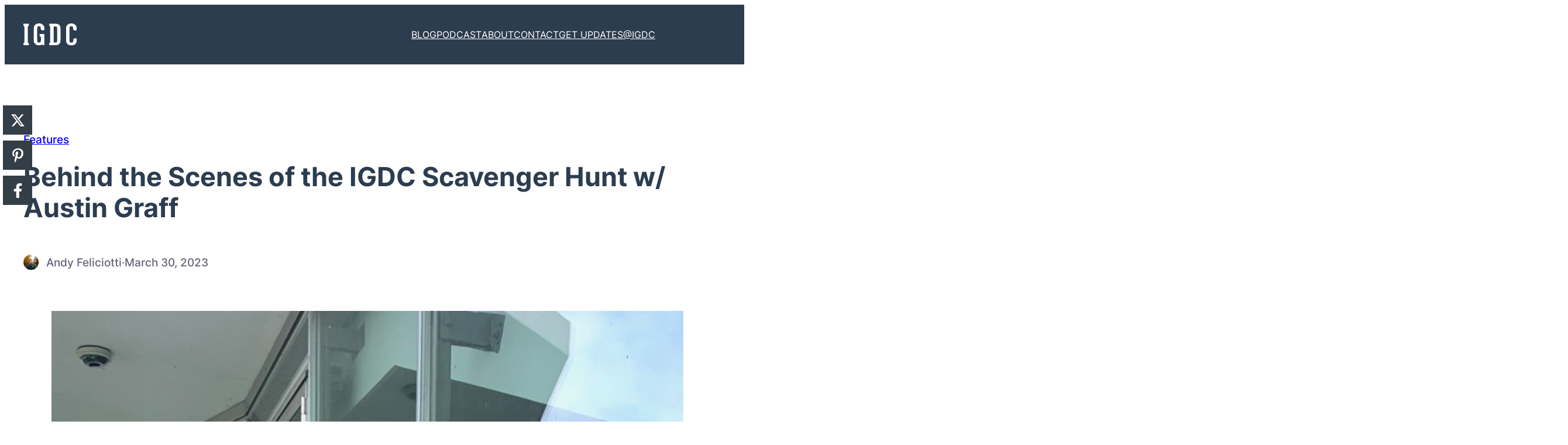

--- FILE ---
content_type: text/html; charset=UTF-8
request_url: https://igdcofficial.com/behind-the-scenes-of-the-igdc-scavenger-hunt-w-austin-graff/
body_size: 23650
content:
<!DOCTYPE html>
<html lang="en-US">
<head>
	<meta charset="UTF-8" />
	<meta name="viewport" content="width=device-width, initial-scale=1" />
<meta name='robots' content='index, follow, max-image-preview:large, max-snippet:-1, max-video-preview:-1' />
	<style>img:is([sizes="auto" i], [sizes^="auto," i]) { contain-intrinsic-size: 3000px 1500px }</style>
	
	<link rel="canonical" href="https://igdcofficial.com/behind-the-scenes-of-the-igdc-scavenger-hunt-w-austin-graff/" />
	<meta property="og:locale" content="en_US" />
	<meta property="og:type" content="article" />
	<meta property="og:title" content="Behind the Scenes of the IGDC Scavenger Hunt w/ Austin Graff" />
	<meta property="og:description" content="Thanks to the popularity of our summer scavenger hunt, we wanted to introduce you to the good human behind all that hard work. Community members know Austin Graff as the man who is everywhere at all times. His curiosity and love for the DMV is inspiring and we are grateful to have benefited from these [&hellip;]" />
	<meta property="og:url" content="https://igdcofficial.com/behind-the-scenes-of-the-igdc-scavenger-hunt-w-austin-graff/" />
	<meta property="og:site_name" content="IGDC" />
	<meta property="article:publisher" content="https://www.facebook.com/IGDCFan" />
	<meta property="article:published_time" content="2021-10-03T13:45:49+00:00" />
	<meta property="article:modified_time" content="2023-03-30T17:23:43+00:00" />
	<meta property="og:image" content="https://igdcofficial.com/wp-content/uploads/2021/10/igdc-austin-graff-scavenger-hunt-1.jpg" />
	<meta property="og:image:width" content="2016" />
	<meta property="og:image:height" content="1512" />
	<meta property="og:image:type" content="image/jpeg" />
	<meta name="author" content="Andy Feliciotti" />
	<meta name="twitter:card" content="summary_large_image" />
	<meta name="twitter:creator" content="@igdcofficial" />
	<meta name="twitter:site" content="@igdcofficial" />
	<meta name="twitter:label1" content="Written by" />
	<meta name="twitter:data1" content="Andy Feliciotti" />
	<meta name="twitter:label2" content="Est. reading time" />
	<meta name="twitter:data2" content="3 minutes" />
	<script type="application/ld+json" class="yoast-schema-graph">{"@context":"https://schema.org","@graph":[{"@type":"Article","@id":"https://igdcofficial.com/behind-the-scenes-of-the-igdc-scavenger-hunt-w-austin-graff/#article","isPartOf":{"@id":"https://igdcofficial.com/behind-the-scenes-of-the-igdc-scavenger-hunt-w-austin-graff/"},"author":{"name":"Andy Feliciotti","@id":"https://igdcofficial.com/#/schema/person/4ffa18762a061f985a8d9211bf75c4d9"},"headline":"Behind the Scenes of the IGDC Scavenger Hunt w/ Austin Graff","datePublished":"2021-10-03T13:45:49+00:00","dateModified":"2023-03-30T17:23:43+00:00","mainEntityOfPage":{"@id":"https://igdcofficial.com/behind-the-scenes-of-the-igdc-scavenger-hunt-w-austin-graff/"},"wordCount":492,"commentCount":0,"publisher":{"@id":"https://igdcofficial.com/#organization"},"image":{"@id":"https://igdcofficial.com/behind-the-scenes-of-the-igdc-scavenger-hunt-w-austin-graff/#primaryimage"},"thumbnailUrl":"https://igdcofficial.com/wp-content/uploads/2021/10/igdc-austin-graff-scavenger-hunt-1.jpg","articleSection":["Features"],"inLanguage":"en-US","potentialAction":[{"@type":"CommentAction","name":"Comment","target":["https://igdcofficial.com/behind-the-scenes-of-the-igdc-scavenger-hunt-w-austin-graff/#respond"]}]},{"@type":"WebPage","@id":"https://igdcofficial.com/behind-the-scenes-of-the-igdc-scavenger-hunt-w-austin-graff/","url":"https://igdcofficial.com/behind-the-scenes-of-the-igdc-scavenger-hunt-w-austin-graff/","name":"Behind the Scenes of the IGDC Scavenger Hunt w/ Austin Graff - IGDC","isPartOf":{"@id":"https://igdcofficial.com/#website"},"primaryImageOfPage":{"@id":"https://igdcofficial.com/behind-the-scenes-of-the-igdc-scavenger-hunt-w-austin-graff/#primaryimage"},"image":{"@id":"https://igdcofficial.com/behind-the-scenes-of-the-igdc-scavenger-hunt-w-austin-graff/#primaryimage"},"thumbnailUrl":"https://igdcofficial.com/wp-content/uploads/2021/10/igdc-austin-graff-scavenger-hunt-1.jpg","datePublished":"2021-10-03T13:45:49+00:00","dateModified":"2023-03-30T17:23:43+00:00","breadcrumb":{"@id":"https://igdcofficial.com/behind-the-scenes-of-the-igdc-scavenger-hunt-w-austin-graff/#breadcrumb"},"inLanguage":"en-US","potentialAction":[{"@type":"ReadAction","target":["https://igdcofficial.com/behind-the-scenes-of-the-igdc-scavenger-hunt-w-austin-graff/"]}]},{"@type":"ImageObject","inLanguage":"en-US","@id":"https://igdcofficial.com/behind-the-scenes-of-the-igdc-scavenger-hunt-w-austin-graff/#primaryimage","url":"https://igdcofficial.com/wp-content/uploads/2021/10/igdc-austin-graff-scavenger-hunt-1.jpg","contentUrl":"https://igdcofficial.com/wp-content/uploads/2021/10/igdc-austin-graff-scavenger-hunt-1.jpg","width":2016,"height":1512},{"@type":"BreadcrumbList","@id":"https://igdcofficial.com/behind-the-scenes-of-the-igdc-scavenger-hunt-w-austin-graff/#breadcrumb","itemListElement":[{"@type":"ListItem","position":1,"name":"Home","item":"https://igdcofficial.com/"},{"@type":"ListItem","position":2,"name":"Blog","item":"https://igdcofficial.com/blog/"},{"@type":"ListItem","position":3,"name":"Behind the Scenes of the IGDC Scavenger Hunt w/ Austin Graff"}]},{"@type":"WebSite","@id":"https://igdcofficial.com/#website","url":"https://igdcofficial.com/","name":"IGDC","description":"The Instagram Community for Washington DC","publisher":{"@id":"https://igdcofficial.com/#organization"},"potentialAction":[{"@type":"SearchAction","target":{"@type":"EntryPoint","urlTemplate":"https://igdcofficial.com/?s={search_term_string}"},"query-input":{"@type":"PropertyValueSpecification","valueRequired":true,"valueName":"search_term_string"}}],"inLanguage":"en-US"},{"@type":"Organization","@id":"https://igdcofficial.com/#organization","name":"IGDC","url":"https://igdcofficial.com/","logo":{"@type":"ImageObject","inLanguage":"en-US","@id":"https://igdcofficial.com/#/schema/logo/image/","url":"https://igdcofficial.com/wp-content/uploads/2018/09/igdc-logo-2.png","contentUrl":"https://igdcofficial.com/wp-content/uploads/2018/09/igdc-logo-2.png","width":500,"height":500,"caption":"IGDC"},"image":{"@id":"https://igdcofficial.com/#/schema/logo/image/"},"sameAs":["https://www.facebook.com/IGDCFan","https://x.com/igdcofficial","https://www.instagram.com/igdc/"]},{"@type":"Person","@id":"https://igdcofficial.com/#/schema/person/4ffa18762a061f985a8d9211bf75c4d9","name":"Andy Feliciotti","image":{"@type":"ImageObject","inLanguage":"en-US","@id":"https://igdcofficial.com/#/schema/person/image/","url":"https://secure.gravatar.com/avatar/746ff888621c7061c2235cb6719197ae?s=96&d=mm&r=g","contentUrl":"https://secure.gravatar.com/avatar/746ff888621c7061c2235cb6719197ae?s=96&d=mm&r=g","caption":"Andy Feliciotti"}}]}</script>


<title>Behind the Scenes of the IGDC Scavenger Hunt w/ Austin Graff - IGDC</title><style id="rocket-critical-css">.wp-block-navigation{--navigation-layout-justification-setting:flex-start;--navigation-layout-direction:row;--navigation-layout-wrap:wrap;--navigation-layout-justify:flex-start;--navigation-layout-align:center;position:relative}.wp-block-navigation ul{margin-bottom:0;margin-left:0;margin-top:0;padding-left:0}.wp-block-navigation ul,.wp-block-navigation ul li{list-style:none;padding:0}.wp-block-navigation .wp-block-navigation-item{align-items:center;display:flex;position:relative}.wp-block-navigation .wp-block-navigation-item__content{display:block}.wp-block-navigation .wp-block-navigation-item__content.wp-block-navigation-item__content{color:inherit}.wp-block-navigation__container,.wp-block-navigation__responsive-close,.wp-block-navigation__responsive-container,.wp-block-navigation__responsive-container-content,.wp-block-navigation__responsive-dialog{gap:inherit}.wp-block-navigation__container{align-items:var(--navigation-layout-align,initial);display:flex;flex-direction:var(--navigation-layout-direction,initial);flex-wrap:var(--navigation-layout-wrap,wrap);justify-content:var(--navigation-layout-justify,initial);list-style:none;margin:0;padding-left:0}.wp-block-navigation__container:only-child{flex-grow:1}.wp-block-navigation__responsive-container{bottom:0;display:none;left:0;position:fixed;right:0;top:0}.wp-block-navigation__responsive-container .wp-block-navigation-link a{color:inherit}.wp-block-navigation__responsive-container .wp-block-navigation__responsive-container-content{align-items:var(--navigation-layout-align,initial);display:flex;flex-direction:var(--navigation-layout-direction,initial);flex-wrap:var(--navigation-layout-wrap,wrap);justify-content:var(--navigation-layout-justify,initial)}@media (min-width:600px){.wp-block-navigation__responsive-container:not(.hidden-by-default):not(.is-menu-open){background-color:inherit;display:block;position:relative;width:100%;z-index:auto}.wp-block-navigation__responsive-container:not(.hidden-by-default):not(.is-menu-open) .wp-block-navigation__responsive-container-close{display:none}}.wp-block-navigation__responsive-container-close,.wp-block-navigation__responsive-container-open{background:transparent;border:none;color:currentColor;margin:0;padding:0;text-transform:inherit;vertical-align:middle}.wp-block-navigation__responsive-container-close svg,.wp-block-navigation__responsive-container-open svg{fill:currentColor;display:block;height:24px;width:24px}.wp-block-navigation__responsive-container-open{display:flex}.wp-block-navigation__responsive-container-open.wp-block-navigation__responsive-container-open.wp-block-navigation__responsive-container-open{font-family:inherit;font-size:inherit;font-weight:inherit}@media (min-width:600px){.wp-block-navigation__responsive-container-open:not(.always-shown){display:none}}.wp-block-navigation__responsive-container-close{position:absolute;right:0;top:0;z-index:2}.wp-block-navigation__responsive-container-close.wp-block-navigation__responsive-container-close.wp-block-navigation__responsive-container-close{font-family:inherit;font-size:inherit;font-weight:inherit}.wp-block-navigation__responsive-close{margin-left:auto;margin-right:auto;max-width:var(--wp--style--global--wide-size,100%);width:100%}.wp-block-navigation__responsive-dialog{position:relative}.wp-block-navigation__container{gap:5px 25px}.wp-block-navigation__responsive-container-close,.wp-block-navigation__responsive-container-open{padding:4px;border-radius:3px;background:var(--wp--preset--color--base);color:var(--wp--preset--color--main)}.wp-block-navigation__responsive-container-close{background:var(--wp--preset--color--tertiary);color:var(--wp--preset--color--main)}:root{--wp-admin-theme-color:#007cba;--wp-admin-theme-color--rgb:0,124,186;--wp-admin-theme-color-darker-10:#006ba1;--wp-admin-theme-color-darker-10--rgb:0,107,161;--wp-admin-theme-color-darker-20:#005a87;--wp-admin-theme-color-darker-20--rgb:0,90,135;--wp-admin-border-width-focus:2px;--wp-block-synced-color:#7a00df;--wp-block-synced-color--rgb:122,0,223}@media (-webkit-min-device-pixel-ratio:2),(min-resolution:192dpi){:root{--wp-admin-border-width-focus:1.5px}}:root{--wp--preset--font-size--normal:16px;--wp--preset--font-size--huge:42px}.screen-reader-text{clip:rect(1px,1px,1px,1px);word-wrap:normal!important;border:0;-webkit-clip-path:inset(50%);clip-path:inset(50%);height:1px;margin:-1px;overflow:hidden;padding:0;position:absolute;width:1px}figure{margin:0 0 1em}.ns-button-icon,.ns-button-label{color:#fff;box-sizing:border-box}.ns-buttons{position:relative}.ns-buttons-wrapper{display:flex;flex-wrap:wrap}.ns-button-block,.ns-button-wrapper{display:inline-flex;align-items:center}body a.ns-button{display:inline-flex;height:40px;line-height:40px;margin:0 10px 10px 0;padding:0;font-size:14px;overflow:hidden;text-decoration:none;border:none;--ns-button-color:#333}.ns-button-block{background:#333;background:var(--ns-button-color)}.ns-button-wrapper{overflow:hidden;width:100%}.ns-button-icon{height:40px;width:40px;min-width:40px}.ns-button-icon>*{height:50%;margin:0 auto}.ns-hide{display:none}.ns-button-label{height:100%;flex-grow:1;padding:0 15px 0 0;overflow:hidden}.ns-button-label-wrapper{white-space:nowrap;overflow:hidden;text-overflow:ellipsis}.ns-button.twitter{--ns-button-color:#1DA1F2}.ns-button.facebook{--ns-button-color:#3b5998}.ns-button.pinterest{--ns-button-color:#C92228}.ns-buttons.large .ns-button{height:50px;line-height:50px;font-size:18px}.ns-buttons.large .ns-button-icon{height:50px;width:50px;min-width:50px}.ns-floating{position:fixed;top:25%;left:5px;z-index:999;height:75%}.ns-floating .ns-buttons-wrapper{flex-direction:column;height:100%}*,*::before,*::after{box-sizing:inherit}html{box-sizing:border-box;-moz-osx-font-smoothing:grayscale;-webkit-font-smoothing:antialiased}a{text-decoration:underline}ul{margin:0;padding:0}img{border-radius:5px}input,button,textarea{font:inherit}textarea{-webkit-appearance:none}input:not([type=submit]),textarea,.wp-block-post-comments-form input:not([type=submit]):not([type=checkbox]),.wp-block-post-comments-form textarea{color:var(--wp--preset--color--main);border-radius:5px;border:solid 1px var(--wp--preset--color--main-accent);padding:.5em 1em;font-size:var(--wp--preset--font-size--small);width:100%}label{width:100%;display:block}::placeholder{color:var(--wp--preset--color--secondary);font-size:var(--wp--preset--font-size--small);opacity:.75}.single .wp-block-group .wp-block-post-terms{margin-bottom:-8px!important}.screen-reader-text{position:absolute;top:-10000em;width:1px;height:1px;margin:-1px;padding:0;overflow:hidden;clip:rect(0,0,0,0);border:0}:root{--page-title-display:block}:root{--ssp-dark-mode-text-color:#fff;--ssp-dark-mode-bg1-color:#24212c;--ssp-dark-mode-bg2-color:#383344;--ssp-dark-mode-player-panel-bg:#2e2a37;--ssp-dark-mode-player-panel-input-bg:#423d4c;--ssp-light-mode-text-color:#4b4659;--ssp-light-mode-bg1-color:#f0f0f0;--ssp-light-mode-bg2-color:#dddddd;--ssp-light-mode-player-panel-bg:#fff;--ssp-light-mode-player-panel-input-bg:#f1f1f1;--ssp-progress-bar-color:#df4e4f;--ssp-play-btn-color:#dd4142;--ssp-player-btns-opacity:.5}input:not([type=checkbox]):not([type=radio]){-webkit-appearance:none}</style>
<link rel='dns-prefetch' href='//scripts.simpleanalyticscdn.com' />
<link rel='dns-prefetch' href='//www.instagram.com' />

<link rel="alternate" type="application/rss+xml" title="IGDC &raquo; Feed" href="https://igdcofficial.com/feed/" />
<link rel="alternate" type="application/rss+xml" title="IGDC &raquo; Comments Feed" href="https://igdcofficial.com/comments/feed/" />
<link rel="alternate" type="application/rss+xml" title="IGDC &raquo; Behind the Scenes of the IGDC Scavenger Hunt w/ Austin Graff Comments Feed" href="https://igdcofficial.com/behind-the-scenes-of-the-igdc-scavenger-hunt-w-austin-graff/feed/" />
<style id='wp-block-site-logo-inline-css'>
.wp-block-site-logo{box-sizing:border-box;line-height:0}.wp-block-site-logo a{display:inline-block;line-height:0}.wp-block-site-logo.is-default-size img{height:auto;width:120px}.wp-block-site-logo img{height:auto;max-width:100%}.wp-block-site-logo a,.wp-block-site-logo img{border-radius:inherit}.wp-block-site-logo.aligncenter{margin-left:auto;margin-right:auto;text-align:center}:root :where(.wp-block-site-logo.is-style-rounded){border-radius:9999px}
</style>
<style id='wp-block-navigation-link-inline-css'>
.wp-block-navigation .wp-block-navigation-item__label{overflow-wrap:break-word}.wp-block-navigation .wp-block-navigation-item__description{display:none}.link-ui-tools{border-top:1px solid #f0f0f0;padding:8px}.link-ui-block-inserter{padding-top:8px}.link-ui-block-inserter__back{margin-left:8px;text-transform:uppercase}
</style>
<link rel='preload'  href='https://igdcofficial.com/wp-includes/blocks/navigation/style.min.css?ver=6.7.4' data-rocket-async="style" as="style" onload="this.onload=null;this.rel='stylesheet'" onerror="this.removeAttribute('data-rocket-async')"  media='all' />
<link data-minify="1" rel='preload'  href='https://igdcofficial.com/wp-content/cache/min/1/wp-content/themes/ollie-main/assets/styles/core-navigation.css?ver=1696691175' data-rocket-async="style" as="style" onload="this.onload=null;this.rel='stylesheet'" onerror="this.removeAttribute('data-rocket-async')"  media='all' />
<style id='wp-block-group-inline-css'>
.wp-block-group{box-sizing:border-box}:where(.wp-block-group.wp-block-group-is-layout-constrained){position:relative}
</style>
<style id='wp-block-post-terms-inline-css'>
.wp-block-post-terms{box-sizing:border-box}.wp-block-post-terms .wp-block-post-terms__separator{white-space:pre-wrap}
</style>
<style id='ollie-block-core-post-terms-inline-css'>
/* Categories
--------------------------------------------- */

.is-style-term-button a {
	padding: 6px 12px;
	border-radius: 5px;
	background-color: var(--wp--preset--color--tertiary);
	font-size: var(--wp--preset--font-size--x-small);
	color: var(--wp--preset--color--primary);
	line-height: 1.4;
}

.single .taxonomy-post_tag.is-style-term-button {
	display: flex;
	gap: var(--wp--preset--spacing--small);
}

.single .taxonomy-post_tag.is-style-term-button .wp-block-post-terms__separator {
	display: none;
}

.single .post-meta:empty {
	display: none;
}

</style>
<style id='wp-block-post-title-inline-css'>
.wp-block-post-title{box-sizing:border-box;word-break:break-word}.wp-block-post-title :where(a){display:inline-block;font-family:inherit;font-size:inherit;font-style:inherit;font-weight:inherit;letter-spacing:inherit;line-height:inherit;text-decoration:inherit}
</style>
<style id='wp-block-post-author-inline-css'>
.wp-block-post-author{box-sizing:border-box;display:flex;flex-wrap:wrap}.wp-block-post-author__byline{font-size:.5em;margin-bottom:0;margin-top:0;width:100%}.wp-block-post-author__avatar{margin-right:1em}.wp-block-post-author__bio{font-size:.7em;margin-bottom:.7em}.wp-block-post-author__content{flex-basis:0;flex-grow:1}.wp-block-post-author__name{margin:0}
</style>
<style id='ollie-block-core-post-author-inline-css'>
/* Post Author
--------------------------------------------- */

.wp-block-post-author {
	align-items: center;
}

.wp-block-post-author__name {
	margin-bottom: 0;
}

.wp-block-post-author__avatar {
	display: inline-flex;
	align-items: center;
	margin-right: .8rem;
}

.wp-block-post-author__avatar img {
	width: 26px;
	height: 26px;
	border-radius: 100px;
}

</style>
<style id='wp-block-paragraph-inline-css'>
.is-small-text{font-size:.875em}.is-regular-text{font-size:1em}.is-large-text{font-size:2.25em}.is-larger-text{font-size:3em}.has-drop-cap:not(:focus):first-letter{float:left;font-size:8.4em;font-style:normal;font-weight:100;line-height:.68;margin:.05em .1em 0 0;text-transform:uppercase}body.rtl .has-drop-cap:not(:focus):first-letter{float:none;margin-left:.1em}p.has-drop-cap.has-background{overflow:hidden}:root :where(p.has-background){padding:1.25em 2.375em}:where(p.has-text-color:not(.has-link-color)) a{color:inherit}p.has-text-align-left[style*="writing-mode:vertical-lr"],p.has-text-align-right[style*="writing-mode:vertical-rl"]{rotate:180deg}
</style>
<style id='ollie-block-core-paragraph-inline-css'>
/* Paragraph
--------------------------------------------- */

p.has-background {
	padding: var(--wp--preset--spacing--small);
}

</style>
<style id='wp-block-post-date-inline-css'>
.wp-block-post-date{box-sizing:border-box}
</style>
<style id='wp-block-post-featured-image-inline-css'>
.wp-block-post-featured-image{margin-left:0;margin-right:0}.wp-block-post-featured-image a{display:block;height:100%}.wp-block-post-featured-image :where(img){box-sizing:border-box;height:auto;max-width:100%;vertical-align:bottom;width:100%}.wp-block-post-featured-image.alignfull img,.wp-block-post-featured-image.alignwide img{width:100%}.wp-block-post-featured-image .wp-block-post-featured-image__overlay.has-background-dim{background-color:#000;inset:0;position:absolute}.wp-block-post-featured-image{position:relative}.wp-block-post-featured-image .wp-block-post-featured-image__overlay.has-background-gradient{background-color:initial}.wp-block-post-featured-image .wp-block-post-featured-image__overlay.has-background-dim-0{opacity:0}.wp-block-post-featured-image .wp-block-post-featured-image__overlay.has-background-dim-10{opacity:.1}.wp-block-post-featured-image .wp-block-post-featured-image__overlay.has-background-dim-20{opacity:.2}.wp-block-post-featured-image .wp-block-post-featured-image__overlay.has-background-dim-30{opacity:.3}.wp-block-post-featured-image .wp-block-post-featured-image__overlay.has-background-dim-40{opacity:.4}.wp-block-post-featured-image .wp-block-post-featured-image__overlay.has-background-dim-50{opacity:.5}.wp-block-post-featured-image .wp-block-post-featured-image__overlay.has-background-dim-60{opacity:.6}.wp-block-post-featured-image .wp-block-post-featured-image__overlay.has-background-dim-70{opacity:.7}.wp-block-post-featured-image .wp-block-post-featured-image__overlay.has-background-dim-80{opacity:.8}.wp-block-post-featured-image .wp-block-post-featured-image__overlay.has-background-dim-90{opacity:.9}.wp-block-post-featured-image .wp-block-post-featured-image__overlay.has-background-dim-100{opacity:1}.wp-block-post-featured-image:where(.alignleft,.alignright){width:100%}
</style>
<style id='wp-block-heading-inline-css'>
h1.has-background,h2.has-background,h3.has-background,h4.has-background,h5.has-background,h6.has-background{padding:1.25em 2.375em}h1.has-text-align-left[style*=writing-mode]:where([style*=vertical-lr]),h1.has-text-align-right[style*=writing-mode]:where([style*=vertical-rl]),h2.has-text-align-left[style*=writing-mode]:where([style*=vertical-lr]),h2.has-text-align-right[style*=writing-mode]:where([style*=vertical-rl]),h3.has-text-align-left[style*=writing-mode]:where([style*=vertical-lr]),h3.has-text-align-right[style*=writing-mode]:where([style*=vertical-rl]),h4.has-text-align-left[style*=writing-mode]:where([style*=vertical-lr]),h4.has-text-align-right[style*=writing-mode]:where([style*=vertical-rl]),h5.has-text-align-left[style*=writing-mode]:where([style*=vertical-lr]),h5.has-text-align-right[style*=writing-mode]:where([style*=vertical-rl]),h6.has-text-align-left[style*=writing-mode]:where([style*=vertical-lr]),h6.has-text-align-right[style*=writing-mode]:where([style*=vertical-rl]){rotate:180deg}
</style>
<link rel='preload'  href='https://igdcofficial.com/wp-includes/blocks/image/style.min.css?ver=6.7.4' data-rocket-async="style" as="style" onload="this.onload=null;this.rel='stylesheet'" onerror="this.removeAttribute('data-rocket-async')"  media='all' />
<style id='ollie-block-core-image-inline-css'>
/* Image
--------------------------------------------- */

.wp-block-post-content > .wp-block-image,
.wp-block-post-content > .wp-block-gallery {
	margin-top: var(--wp--preset--spacing--large);
	margin-bottom: var(--wp--preset--spacing--large);
}

.wp-block-image.alignleft {
	margin-bottom: var(--wp--preset--spacing--small);
}

.wp-block-image.alignright {
	margin-bottom: var(--wp--preset--spacing--small);
}

html .is-layout-flex .wp-block-image {
	flex-shrink: 0;
}

.wp-block-image.is-style-rounded img,
.wp-block-image .is-style-rounded img {
	border-radius: 10px;
}

.wp-block-image.is-style-rounded-full img,
.wp-block-image .is-style-rounded-full img {
	border-radius: 1000px;
}

.is-style-media-boxed {
	background-color: var(--wp--preset--color--tertiary);
	padding: var(--wp--preset--spacing--large);
	border-radius: 5px;
}

.is-style-media-boxed img {
	box-shadow:
		1px 2px 2px hsl(233deg 38% 85% / 0.2),
		2px 4px 4px hsl(233deg 38% 85% / 0.2),
		4px 8px 8px hsl(233deg 38% 85% / 0.2),
		8px 16px 16px hsl(233deg 38% 85% / 0.2),
		16px 32px 32px hsl(233deg 38% 85% / 0.2);
}

.is-style-media-boxed figcaption {
	margin-bottom: calc(var(--wp--preset--spacing--small) * -1) !important;
}

</style>
<style id='wp-block-post-content-inline-css'>
.wp-block-post-content{display:flow-root}
</style>
<style id='wp-block-separator-inline-css'>
@charset "UTF-8";.wp-block-separator{border:none;border-top:2px solid}:root :where(.wp-block-separator.is-style-dots){height:auto;line-height:1;text-align:center}:root :where(.wp-block-separator.is-style-dots):before{color:currentColor;content:"···";font-family:serif;font-size:1.5em;letter-spacing:2em;padding-left:2em}.wp-block-separator.is-style-dots{background:none!important;border:none!important}
</style>
<style id='ollie-block-core-separator-inline-css'>
/* Separator
--------------------------------------------- */

.wp-block-separator {
	opacity: 1;
}

.wp-block-separator:not(.is-style-dots),
.wp-block-separator.has-background:not(.is-style-dots) {
	border-bottom: 1px solid currentColor;
	height: 1px;
}

.wp-block-separator.is-style-dots::before {
	font-family: sans-serif;
	font-size: var(--wp--preset--font-size--large);
	letter-spacing: 10px;
	padding-left: 10px;
}

hr.is-style-separator-dotted,
.editor-styles-wrapper hr.is-style-separator-dotted {
	width: 100% !important;
	height: 1px !important;
	border: none !important;
	height: 1px !important;
	background-color: none !important;
	background: currentColor !important;
	background: repeating-linear-gradient(90deg,currentColor,currentColor 2px,transparent 2px,transparent 5px) !important;
}

.is-style-separator-thin {
	border: none !important;
}

</style>
<style id='wp-block-avatar-inline-css'>
.wp-block-avatar{line-height:0}.wp-block-avatar,.wp-block-avatar img{box-sizing:border-box}.wp-block-avatar.aligncenter{text-align:center}
</style>
<style id='wp-block-comment-template-inline-css'>
.wp-block-comment-template{box-sizing:border-box;list-style:none;margin-bottom:0;max-width:100%;padding:0}.wp-block-comment-template li{clear:both}.wp-block-comment-template ol{list-style:none;margin-bottom:0;max-width:100%;padding-left:2rem}.wp-block-comment-template.alignleft{float:left}.wp-block-comment-template.aligncenter{margin-left:auto;margin-right:auto;width:-moz-fit-content;width:fit-content}.wp-block-comment-template.alignright{float:right}
</style>
<style id='wp-block-comments-pagination-inline-css'>
.wp-block-comments-pagination>.wp-block-comments-pagination-next,.wp-block-comments-pagination>.wp-block-comments-pagination-numbers,.wp-block-comments-pagination>.wp-block-comments-pagination-previous{margin-bottom:.5em;margin-right:.5em}.wp-block-comments-pagination>.wp-block-comments-pagination-next:last-child,.wp-block-comments-pagination>.wp-block-comments-pagination-numbers:last-child,.wp-block-comments-pagination>.wp-block-comments-pagination-previous:last-child{margin-right:0}.wp-block-comments-pagination .wp-block-comments-pagination-previous-arrow{display:inline-block;margin-right:1ch}.wp-block-comments-pagination .wp-block-comments-pagination-previous-arrow:not(.is-arrow-chevron){transform:scaleX(1)}.wp-block-comments-pagination .wp-block-comments-pagination-next-arrow{display:inline-block;margin-left:1ch}.wp-block-comments-pagination .wp-block-comments-pagination-next-arrow:not(.is-arrow-chevron){transform:scaleX(1)}.wp-block-comments-pagination.aligncenter{justify-content:center}
</style>
<style id='wp-block-post-comments-form-inline-css'>
:where(.wp-block-post-comments-form) input:not([type=submit]),:where(.wp-block-post-comments-form) textarea{border:1px solid #949494;font-family:inherit;font-size:1em}:where(.wp-block-post-comments-form) input:where(:not([type=submit]):not([type=checkbox])),:where(.wp-block-post-comments-form) textarea{padding:calc(.667em + 2px)}.wp-block-post-comments-form{box-sizing:border-box}.wp-block-post-comments-form[style*=font-weight] :where(.comment-reply-title){font-weight:inherit}.wp-block-post-comments-form[style*=font-family] :where(.comment-reply-title){font-family:inherit}.wp-block-post-comments-form[class*=-font-size] :where(.comment-reply-title),.wp-block-post-comments-form[style*=font-size] :where(.comment-reply-title){font-size:inherit}.wp-block-post-comments-form[style*=line-height] :where(.comment-reply-title){line-height:inherit}.wp-block-post-comments-form[style*=font-style] :where(.comment-reply-title){font-style:inherit}.wp-block-post-comments-form[style*=letter-spacing] :where(.comment-reply-title){letter-spacing:inherit}.wp-block-post-comments-form :where(input[type=submit]){box-shadow:none;cursor:pointer;display:inline-block;overflow-wrap:break-word;text-align:center}.wp-block-post-comments-form .comment-form input:not([type=submit]):not([type=checkbox]):not([type=hidden]),.wp-block-post-comments-form .comment-form textarea{box-sizing:border-box;display:block;width:100%}.wp-block-post-comments-form .comment-form-author label,.wp-block-post-comments-form .comment-form-email label,.wp-block-post-comments-form .comment-form-url label{display:block;margin-bottom:.25em}.wp-block-post-comments-form .comment-form-cookies-consent{display:flex;gap:.25em}.wp-block-post-comments-form .comment-form-cookies-consent #wp-comment-cookies-consent{margin-top:.35em}.wp-block-post-comments-form .comment-reply-title{margin-bottom:0}.wp-block-post-comments-form .comment-reply-title :where(small){font-size:var(--wp--preset--font-size--medium,smaller);margin-left:.5em}
</style>
<style id='wp-block-buttons-inline-css'>
.wp-block-buttons.is-vertical{flex-direction:column}.wp-block-buttons.is-vertical>.wp-block-button:last-child{margin-bottom:0}.wp-block-buttons>.wp-block-button{display:inline-block;margin:0}.wp-block-buttons.is-content-justification-left{justify-content:flex-start}.wp-block-buttons.is-content-justification-left.is-vertical{align-items:flex-start}.wp-block-buttons.is-content-justification-center{justify-content:center}.wp-block-buttons.is-content-justification-center.is-vertical{align-items:center}.wp-block-buttons.is-content-justification-right{justify-content:flex-end}.wp-block-buttons.is-content-justification-right.is-vertical{align-items:flex-end}.wp-block-buttons.is-content-justification-space-between{justify-content:space-between}.wp-block-buttons.aligncenter{text-align:center}.wp-block-buttons:not(.is-content-justification-space-between,.is-content-justification-right,.is-content-justification-left,.is-content-justification-center) .wp-block-button.aligncenter{margin-left:auto;margin-right:auto;width:100%}.wp-block-buttons[style*=text-decoration] .wp-block-button,.wp-block-buttons[style*=text-decoration] .wp-block-button__link{text-decoration:inherit}.wp-block-buttons.has-custom-font-size .wp-block-button__link{font-size:inherit}.wp-block-button.aligncenter{text-align:center}
</style>
<link rel='preload'  href='https://igdcofficial.com/wp-includes/blocks/button/style.min.css?ver=6.7.4' data-rocket-async="style" as="style" onload="this.onload=null;this.rel='stylesheet'" onerror="this.removeAttribute('data-rocket-async')"  media='all' />
<link rel='preload'  href='https://igdcofficial.com/wp-includes/blocks/comments/style.min.css?ver=6.7.4' data-rocket-async="style" as="style" onload="this.onload=null;this.rel='stylesheet'" onerror="this.removeAttribute('data-rocket-async')"  media='all' />
<style id='ollie-block-core-comments-inline-css'>
/* Comments
--------------------------------------------- */

.wp-block-post-comments .commentlist {
	margin-bottom: 40px;
	margin-top: 40px;
}

.wp-block-comment-template ol {
	padding-inline-start: var(--wp--preset--spacing--medium) !important;
}

.wp-block-comment-template > li {
	margin-left: 0;
}

.wp-block-post-comments .form-submit {
	margin-bottom: 0;
}

.comment-form-cookies-consent {
	font-size: var(--wp--preset--font-size--small);
}

.comment .avatar {
	margin-top: 8px;
}

.wp-block-comment-template + .wp-block-post-comments-form {
	margin-top: var(--wp--preset--spacing--large);
}

.wp-block-comments .wp-block-group:empty {
	display: none;
}

.wp-block-comments .wp-block-group:empty + .comment-respond {
	margin-top: 0;
}

.wp-block-comments-pagination-numbers > * {
	margin: 0 4px;
}

/* Comment Author Avatar
--------------------------------------------- */

.wp-block-post-comments .comment-author .avatar {
	height: 48px;
	margin-top: 2px;
	width: 48px;
}

</style>
<style id='wp-block-columns-inline-css'>
.wp-block-columns{align-items:normal!important;box-sizing:border-box;display:flex;flex-wrap:wrap!important}@media (min-width:782px){.wp-block-columns{flex-wrap:nowrap!important}}.wp-block-columns.are-vertically-aligned-top{align-items:flex-start}.wp-block-columns.are-vertically-aligned-center{align-items:center}.wp-block-columns.are-vertically-aligned-bottom{align-items:flex-end}@media (max-width:781px){.wp-block-columns:not(.is-not-stacked-on-mobile)>.wp-block-column{flex-basis:100%!important}}@media (min-width:782px){.wp-block-columns:not(.is-not-stacked-on-mobile)>.wp-block-column{flex-basis:0;flex-grow:1}.wp-block-columns:not(.is-not-stacked-on-mobile)>.wp-block-column[style*=flex-basis]{flex-grow:0}}.wp-block-columns.is-not-stacked-on-mobile{flex-wrap:nowrap!important}.wp-block-columns.is-not-stacked-on-mobile>.wp-block-column{flex-basis:0;flex-grow:1}.wp-block-columns.is-not-stacked-on-mobile>.wp-block-column[style*=flex-basis]{flex-grow:0}:where(.wp-block-columns){margin-bottom:1.75em}:where(.wp-block-columns.has-background){padding:1.25em 2.375em}.wp-block-column{flex-grow:1;min-width:0;overflow-wrap:break-word;word-break:break-word}.wp-block-column.is-vertically-aligned-top{align-self:flex-start}.wp-block-column.is-vertically-aligned-center{align-self:center}.wp-block-column.is-vertically-aligned-bottom{align-self:flex-end}.wp-block-column.is-vertically-aligned-stretch{align-self:stretch}.wp-block-column.is-vertically-aligned-bottom,.wp-block-column.is-vertically-aligned-center,.wp-block-column.is-vertically-aligned-top{width:100%}
</style>
<style id='ollie-block-core-columns-inline-css'>
/* Column
--------------------------------------------- */

.is-style-column-box-shadow {
	box-shadow: 0px 8px 40px -20px rgb(21 14 41 / 12%);
	transition: .4s ease;
}

.is-style-column-box-shadow:hover {
	box-shadow: 0px 12px 60px -20px rgb(21 14 41 / 16%);
}

.wp-block-column {
	border-radius: 5px;
}

</style>
<style id='wp-block-post-template-inline-css'>
.wp-block-post-template{list-style:none;margin-bottom:0;margin-top:0;max-width:100%;padding:0}.wp-block-post-template.is-flex-container{display:flex;flex-direction:row;flex-wrap:wrap;gap:1.25em}.wp-block-post-template.is-flex-container>li{margin:0;width:100%}@media (min-width:600px){.wp-block-post-template.is-flex-container.is-flex-container.columns-2>li{width:calc(50% - .625em)}.wp-block-post-template.is-flex-container.is-flex-container.columns-3>li{width:calc(33.33333% - .83333em)}.wp-block-post-template.is-flex-container.is-flex-container.columns-4>li{width:calc(25% - .9375em)}.wp-block-post-template.is-flex-container.is-flex-container.columns-5>li{width:calc(20% - 1em)}.wp-block-post-template.is-flex-container.is-flex-container.columns-6>li{width:calc(16.66667% - 1.04167em)}}@media (max-width:600px){.wp-block-post-template-is-layout-grid.wp-block-post-template-is-layout-grid.wp-block-post-template-is-layout-grid.wp-block-post-template-is-layout-grid{grid-template-columns:1fr}}.wp-block-post-template-is-layout-constrained>li>.alignright,.wp-block-post-template-is-layout-flow>li>.alignright{float:right;margin-inline-end:0;margin-inline-start:2em}.wp-block-post-template-is-layout-constrained>li>.alignleft,.wp-block-post-template-is-layout-flow>li>.alignleft{float:left;margin-inline-end:2em;margin-inline-start:0}.wp-block-post-template-is-layout-constrained>li>.aligncenter,.wp-block-post-template-is-layout-flow>li>.aligncenter{margin-inline-end:auto;margin-inline-start:auto}
</style>
<style id='ollie-block-core-post-template-inline-css'>
/* Post Template
--------------------------------------------- */

@media only screen and (max-width: 599px) {
	/* Reset height of images in the post grid at the bottom of single posts */
	.single .wp-block-query .wp-block-post-featured-image,
	.single .wp-block-query .wp-block-post-featured-image a,
	.single .wp-block-query .wp-block-post-featured-image img{
		height: auto !important;
	}
}

ul[class*="columns-"].wp-block-post-template .wp-block-post > .wp-block-group {
	height: 100%;
}

/* Hide empty pagination container */
.wp-block-post-template + .wp-block-group:empty {
	display: none;
}

</style>
<style id='wp-emoji-styles-inline-css'>

	img.wp-smiley, img.emoji {
		display: inline !important;
		border: none !important;
		box-shadow: none !important;
		height: 1em !important;
		width: 1em !important;
		margin: 0 0.07em !important;
		vertical-align: -0.1em !important;
		background: none !important;
		padding: 0 !important;
	}
</style>
<link rel='preload'  href='https://igdcofficial.com/wp-includes/css/dist/block-library/common.min.css?ver=6.7.4' data-rocket-async="style" as="style" onload="this.onload=null;this.rel='stylesheet'" onerror="this.removeAttribute('data-rocket-async')"  media='all' />
<link data-minify="1" rel='preload'  href='https://igdcofficial.com/wp-content/cache/min/1/wp-content/plugins/metronet-profile-picture/dist/blocks.style.build.css?ver=1696691175' data-rocket-async="style" as="style" onload="this.onload=null;this.rel='stylesheet'" onerror="this.removeAttribute('data-rocket-async')"  media='all' />
<link data-minify="1" rel='preload'  href='https://igdcofficial.com/wp-content/cache/min/1/wp-includes/css/dashicons.min.css?ver=1696691191' data-rocket-async="style" as="style" onload="this.onload=null;this.rel='stylesheet'" onerror="this.removeAttribute('data-rocket-async')"  media='all' />
<style id='global-styles-inline-css'>
:root{--wp--preset--aspect-ratio--square: 1;--wp--preset--aspect-ratio--4-3: 4/3;--wp--preset--aspect-ratio--3-4: 3/4;--wp--preset--aspect-ratio--3-2: 3/2;--wp--preset--aspect-ratio--2-3: 2/3;--wp--preset--aspect-ratio--16-9: 16/9;--wp--preset--aspect-ratio--9-16: 9/16;--wp--preset--color--black: #000000;--wp--preset--color--cyan-bluish-gray: #abb8c3;--wp--preset--color--white: #ffffff;--wp--preset--color--pale-pink: #f78da7;--wp--preset--color--vivid-red: #cf2e2e;--wp--preset--color--luminous-vivid-orange: #ff6900;--wp--preset--color--luminous-vivid-amber: #fcb900;--wp--preset--color--light-green-cyan: #7bdcb5;--wp--preset--color--vivid-green-cyan: #00d084;--wp--preset--color--pale-cyan-blue: #8ed1fc;--wp--preset--color--vivid-cyan-blue: #0693e3;--wp--preset--color--vivid-purple: #9b51e0;--wp--preset--color--primary: #e31a14;--wp--preset--color--main: #2c3d50;--wp--preset--color--secondary: #636381;--wp--preset--color--main-accent: #d0ccde;--wp--preset--color--primary-accent: #e4e1fe;--wp--preset--color--tertiary: #f6f6fc;--wp--preset--color--base: #fff;--wp--preset--gradient--vivid-cyan-blue-to-vivid-purple: linear-gradient(135deg,rgba(6,147,227,1) 0%,rgb(155,81,224) 100%);--wp--preset--gradient--light-green-cyan-to-vivid-green-cyan: linear-gradient(135deg,rgb(122,220,180) 0%,rgb(0,208,130) 100%);--wp--preset--gradient--luminous-vivid-amber-to-luminous-vivid-orange: linear-gradient(135deg,rgba(252,185,0,1) 0%,rgba(255,105,0,1) 100%);--wp--preset--gradient--luminous-vivid-orange-to-vivid-red: linear-gradient(135deg,rgba(255,105,0,1) 0%,rgb(207,46,46) 100%);--wp--preset--gradient--very-light-gray-to-cyan-bluish-gray: linear-gradient(135deg,rgb(238,238,238) 0%,rgb(169,184,195) 100%);--wp--preset--gradient--cool-to-warm-spectrum: linear-gradient(135deg,rgb(74,234,220) 0%,rgb(151,120,209) 20%,rgb(207,42,186) 40%,rgb(238,44,130) 60%,rgb(251,105,98) 80%,rgb(254,248,76) 100%);--wp--preset--gradient--blush-light-purple: linear-gradient(135deg,rgb(255,206,236) 0%,rgb(152,150,240) 100%);--wp--preset--gradient--blush-bordeaux: linear-gradient(135deg,rgb(254,205,165) 0%,rgb(254,45,45) 50%,rgb(107,0,62) 100%);--wp--preset--gradient--luminous-dusk: linear-gradient(135deg,rgb(255,203,112) 0%,rgb(199,81,192) 50%,rgb(65,88,208) 100%);--wp--preset--gradient--pale-ocean: linear-gradient(135deg,rgb(255,245,203) 0%,rgb(182,227,212) 50%,rgb(51,167,181) 100%);--wp--preset--gradient--electric-grass: linear-gradient(135deg,rgb(202,248,128) 0%,rgb(113,206,126) 100%);--wp--preset--gradient--midnight: linear-gradient(135deg,rgb(2,3,129) 0%,rgb(40,116,252) 100%);--wp--preset--gradient--purple: linear-gradient(135deg, #4D34FA, #ad34fa);--wp--preset--gradient--blue: linear-gradient(135deg, #0057FF, #31B5FF);--wp--preset--gradient--pink: linear-gradient(135deg, #FF007A, #FF81BD);--wp--preset--gradient--black: linear-gradient(135deg, #14111E, #4B4462);--wp--preset--gradient--heat: linear-gradient(135deg, #F32758, #FFC581);--wp--preset--font-size--small: clamp(1rem, 1rem + ((1vw - 0.2rem) * 0.421), 1.2rem);--wp--preset--font-size--medium: clamp(1.3rem, 1.3rem + ((1vw - 0.2rem) * 0.632), 1.6rem);--wp--preset--font-size--large: clamp(1.5rem, 1.5rem + ((1vw - 0.2rem) * 1.053), 2rem);--wp--preset--font-size--x-large: clamp(2rem, 2rem + ((1vw - 0.2rem) * 1.684), 2.8rem);--wp--preset--font-size--x-small: clamp(.9rem, 0.9rem + ((1vw - 0.2rem) * 0.211), 1rem);--wp--preset--font-size--base: clamp(1.13rem, 1.13rem + ((1vw - 0.2rem) * 0.358), 1.3rem);--wp--preset--font-size--xx-large: clamp(2.6rem, 2.6rem + ((1vw - 0.2rem) * 2.421), 3.75rem);--wp--preset--font-size--xxx-large: clamp(3rem, 3rem + ((1vw - 0.2rem) * 3.789), 4.8rem);--wp--preset--font-family--primary: Inter, sans-serif;--wp--preset--font-family--monospace: monospace;--wp--preset--spacing--20: 0.44rem;--wp--preset--spacing--30: 0.67rem;--wp--preset--spacing--40: 1rem;--wp--preset--spacing--50: 1.5rem;--wp--preset--spacing--60: 2.25rem;--wp--preset--spacing--70: 3.38rem;--wp--preset--spacing--80: 5.06rem;--wp--preset--spacing--small: clamp(.5rem, 2.5vw, 1rem);--wp--preset--spacing--medium: clamp(1.5rem, 4vw, 2rem);--wp--preset--spacing--large: clamp(2rem, 5vw, 3rem);--wp--preset--spacing--x-large: clamp(3rem, 7vw, 5rem);--wp--preset--spacing--xx-large: clamp(4rem, 9vw, 7rem);--wp--preset--spacing--xxx-large: clamp(5rem, 12vw, 9rem);--wp--preset--spacing--xxxx-large: clamp(6rem, 14vw, 13rem);--wp--preset--shadow--natural: 6px 6px 9px rgba(0, 0, 0, 0.2);--wp--preset--shadow--deep: 12px 12px 50px rgba(0, 0, 0, 0.4);--wp--preset--shadow--sharp: 6px 6px 0px rgba(0, 0, 0, 0.2);--wp--preset--shadow--outlined: 6px 6px 0px -3px rgba(255, 255, 255, 1), 6px 6px rgba(0, 0, 0, 1);--wp--preset--shadow--crisp: 6px 6px 0px rgba(0, 0, 0, 1);--wp--custom--font-weight--thin: 100;--wp--custom--font-weight--extra-light: 200;--wp--custom--font-weight--light: 300;--wp--custom--font-weight--regular: 400;--wp--custom--font-weight--medium: 500;--wp--custom--font-weight--semi-bold: 600;--wp--custom--font-weight--bold: 700;--wp--custom--font-weight--extra-bold: 800;--wp--custom--font-weight--black: 900;--wp--custom--line-height--none: 1;--wp--custom--line-height--tight: 1.1;--wp--custom--line-height--snug: 1.2;--wp--custom--line-height--normal: 1.5;--wp--custom--line-height--relaxed: 1.625;--wp--custom--line-height--loose: 2;--wp--custom--line-height--body: calc(1px + 2ex + 7px);}:root { --wp--style--global--content-size: 700px;--wp--style--global--wide-size: 1080px; }:where(body) { margin: 0; }.wp-site-blocks { padding-top: var(--wp--style--root--padding-top); padding-bottom: var(--wp--style--root--padding-bottom); }.has-global-padding { padding-right: var(--wp--style--root--padding-right); padding-left: var(--wp--style--root--padding-left); }.has-global-padding > .alignfull { margin-right: calc(var(--wp--style--root--padding-right) * -1); margin-left: calc(var(--wp--style--root--padding-left) * -1); }.has-global-padding :where(:not(.alignfull.is-layout-flow) > .has-global-padding:not(.wp-block-block, .alignfull)) { padding-right: 0; padding-left: 0; }.has-global-padding :where(:not(.alignfull.is-layout-flow) > .has-global-padding:not(.wp-block-block, .alignfull)) > .alignfull { margin-left: 0; margin-right: 0; }.wp-site-blocks > .alignleft { float: left; margin-right: 2em; }.wp-site-blocks > .alignright { float: right; margin-left: 2em; }.wp-site-blocks > .aligncenter { justify-content: center; margin-left: auto; margin-right: auto; }:where(.wp-site-blocks) > * { margin-block-start: var(--wp--preset--spacing--small); margin-block-end: 0; }:where(.wp-site-blocks) > :first-child { margin-block-start: 0; }:where(.wp-site-blocks) > :last-child { margin-block-end: 0; }:root { --wp--style--block-gap: var(--wp--preset--spacing--small); }:root :where(.is-layout-flow) > :first-child{margin-block-start: 0;}:root :where(.is-layout-flow) > :last-child{margin-block-end: 0;}:root :where(.is-layout-flow) > *{margin-block-start: var(--wp--preset--spacing--small);margin-block-end: 0;}:root :where(.is-layout-constrained) > :first-child{margin-block-start: 0;}:root :where(.is-layout-constrained) > :last-child{margin-block-end: 0;}:root :where(.is-layout-constrained) > *{margin-block-start: var(--wp--preset--spacing--small);margin-block-end: 0;}:root :where(.is-layout-flex){gap: var(--wp--preset--spacing--small);}:root :where(.is-layout-grid){gap: var(--wp--preset--spacing--small);}.is-layout-flow > .alignleft{float: left;margin-inline-start: 0;margin-inline-end: 2em;}.is-layout-flow > .alignright{float: right;margin-inline-start: 2em;margin-inline-end: 0;}.is-layout-flow > .aligncenter{margin-left: auto !important;margin-right: auto !important;}.is-layout-constrained > .alignleft{float: left;margin-inline-start: 0;margin-inline-end: 2em;}.is-layout-constrained > .alignright{float: right;margin-inline-start: 2em;margin-inline-end: 0;}.is-layout-constrained > .aligncenter{margin-left: auto !important;margin-right: auto !important;}.is-layout-constrained > :where(:not(.alignleft):not(.alignright):not(.alignfull)){max-width: var(--wp--style--global--content-size);margin-left: auto !important;margin-right: auto !important;}.is-layout-constrained > .alignwide{max-width: var(--wp--style--global--wide-size);}body .is-layout-flex{display: flex;}.is-layout-flex{flex-wrap: wrap;align-items: center;}.is-layout-flex > :is(*, div){margin: 0;}body .is-layout-grid{display: grid;}.is-layout-grid > :is(*, div){margin: 0;}body{background-color: var(--wp--preset--color--base);color: var(--wp--preset--color--main);font-family: var(--wp--preset--font-family--primary);font-size: var(--wp--preset--font-size--base);font-weight: var(--wp--custom--font-weight--regular);line-height: 1.7;--wp--style--root--padding-top: 0;--wp--style--root--padding-right: var(--wp--preset--spacing--medium);--wp--style--root--padding-bottom: 0;--wp--style--root--padding-left: var(--wp--preset--spacing--medium);}a:where(:not(.wp-element-button)){color: var(--wp--preset--color--main);text-decoration: underline;}h1, h2, h3, h4, h5, h6{font-family: var(--wp--preset--font-family--primary);font-style: normal;font-weight: 700;line-height: var(--wp--custom--line-height--body);}h1{font-size: var(--wp--preset--font-size--x-large);font-style: normal;font-weight: 700;}h2{font-size: var(--wp--preset--font-size--large);font-style: normal;font-weight: 700;}h3{font-size: var(--wp--preset--font-size--medium);font-style: normal;font-weight: 700;}h4{font-size: var(--wp--preset--font-size--base);font-style: normal;font-weight: 700;}h5{font-size: var(--wp--preset--font-size--base);font-style: normal;font-weight: 700;}h6{font-size: var(--wp--preset--font-size--small);}:root :where(.wp-element-button, .wp-block-button__link){background-color: var(--wp--preset--color--primary);border-radius: 5px;border-width: 0;color: var(--wp--preset--color--base);font-family: inherit;font-size: var(--wp--preset--font-size--small);font-weight: var(--wp--custom--font-weight--medium);line-height: inherit;padding-top: .5em;padding-right: 1em;padding-bottom: .5em;padding-left: 1em;text-decoration: none;}:root :where(.wp-element-button:hover, .wp-block-button__link:hover){background-color: var(--wp--preset--color--primary);color: var(--wp--preset--color--base);text-decoration: underline;}.has-black-color{color: var(--wp--preset--color--black) !important;}.has-cyan-bluish-gray-color{color: var(--wp--preset--color--cyan-bluish-gray) !important;}.has-white-color{color: var(--wp--preset--color--white) !important;}.has-pale-pink-color{color: var(--wp--preset--color--pale-pink) !important;}.has-vivid-red-color{color: var(--wp--preset--color--vivid-red) !important;}.has-luminous-vivid-orange-color{color: var(--wp--preset--color--luminous-vivid-orange) !important;}.has-luminous-vivid-amber-color{color: var(--wp--preset--color--luminous-vivid-amber) !important;}.has-light-green-cyan-color{color: var(--wp--preset--color--light-green-cyan) !important;}.has-vivid-green-cyan-color{color: var(--wp--preset--color--vivid-green-cyan) !important;}.has-pale-cyan-blue-color{color: var(--wp--preset--color--pale-cyan-blue) !important;}.has-vivid-cyan-blue-color{color: var(--wp--preset--color--vivid-cyan-blue) !important;}.has-vivid-purple-color{color: var(--wp--preset--color--vivid-purple) !important;}.has-primary-color{color: var(--wp--preset--color--primary) !important;}.has-main-color{color: var(--wp--preset--color--main) !important;}.has-secondary-color{color: var(--wp--preset--color--secondary) !important;}.has-main-accent-color{color: var(--wp--preset--color--main-accent) !important;}.has-primary-accent-color{color: var(--wp--preset--color--primary-accent) !important;}.has-tertiary-color{color: var(--wp--preset--color--tertiary) !important;}.has-base-color{color: var(--wp--preset--color--base) !important;}.has-black-background-color{background-color: var(--wp--preset--color--black) !important;}.has-cyan-bluish-gray-background-color{background-color: var(--wp--preset--color--cyan-bluish-gray) !important;}.has-white-background-color{background-color: var(--wp--preset--color--white) !important;}.has-pale-pink-background-color{background-color: var(--wp--preset--color--pale-pink) !important;}.has-vivid-red-background-color{background-color: var(--wp--preset--color--vivid-red) !important;}.has-luminous-vivid-orange-background-color{background-color: var(--wp--preset--color--luminous-vivid-orange) !important;}.has-luminous-vivid-amber-background-color{background-color: var(--wp--preset--color--luminous-vivid-amber) !important;}.has-light-green-cyan-background-color{background-color: var(--wp--preset--color--light-green-cyan) !important;}.has-vivid-green-cyan-background-color{background-color: var(--wp--preset--color--vivid-green-cyan) !important;}.has-pale-cyan-blue-background-color{background-color: var(--wp--preset--color--pale-cyan-blue) !important;}.has-vivid-cyan-blue-background-color{background-color: var(--wp--preset--color--vivid-cyan-blue) !important;}.has-vivid-purple-background-color{background-color: var(--wp--preset--color--vivid-purple) !important;}.has-primary-background-color{background-color: var(--wp--preset--color--primary) !important;}.has-main-background-color{background-color: var(--wp--preset--color--main) !important;}.has-secondary-background-color{background-color: var(--wp--preset--color--secondary) !important;}.has-main-accent-background-color{background-color: var(--wp--preset--color--main-accent) !important;}.has-primary-accent-background-color{background-color: var(--wp--preset--color--primary-accent) !important;}.has-tertiary-background-color{background-color: var(--wp--preset--color--tertiary) !important;}.has-base-background-color{background-color: var(--wp--preset--color--base) !important;}.has-black-border-color{border-color: var(--wp--preset--color--black) !important;}.has-cyan-bluish-gray-border-color{border-color: var(--wp--preset--color--cyan-bluish-gray) !important;}.has-white-border-color{border-color: var(--wp--preset--color--white) !important;}.has-pale-pink-border-color{border-color: var(--wp--preset--color--pale-pink) !important;}.has-vivid-red-border-color{border-color: var(--wp--preset--color--vivid-red) !important;}.has-luminous-vivid-orange-border-color{border-color: var(--wp--preset--color--luminous-vivid-orange) !important;}.has-luminous-vivid-amber-border-color{border-color: var(--wp--preset--color--luminous-vivid-amber) !important;}.has-light-green-cyan-border-color{border-color: var(--wp--preset--color--light-green-cyan) !important;}.has-vivid-green-cyan-border-color{border-color: var(--wp--preset--color--vivid-green-cyan) !important;}.has-pale-cyan-blue-border-color{border-color: var(--wp--preset--color--pale-cyan-blue) !important;}.has-vivid-cyan-blue-border-color{border-color: var(--wp--preset--color--vivid-cyan-blue) !important;}.has-vivid-purple-border-color{border-color: var(--wp--preset--color--vivid-purple) !important;}.has-primary-border-color{border-color: var(--wp--preset--color--primary) !important;}.has-main-border-color{border-color: var(--wp--preset--color--main) !important;}.has-secondary-border-color{border-color: var(--wp--preset--color--secondary) !important;}.has-main-accent-border-color{border-color: var(--wp--preset--color--main-accent) !important;}.has-primary-accent-border-color{border-color: var(--wp--preset--color--primary-accent) !important;}.has-tertiary-border-color{border-color: var(--wp--preset--color--tertiary) !important;}.has-base-border-color{border-color: var(--wp--preset--color--base) !important;}.has-vivid-cyan-blue-to-vivid-purple-gradient-background{background: var(--wp--preset--gradient--vivid-cyan-blue-to-vivid-purple) !important;}.has-light-green-cyan-to-vivid-green-cyan-gradient-background{background: var(--wp--preset--gradient--light-green-cyan-to-vivid-green-cyan) !important;}.has-luminous-vivid-amber-to-luminous-vivid-orange-gradient-background{background: var(--wp--preset--gradient--luminous-vivid-amber-to-luminous-vivid-orange) !important;}.has-luminous-vivid-orange-to-vivid-red-gradient-background{background: var(--wp--preset--gradient--luminous-vivid-orange-to-vivid-red) !important;}.has-very-light-gray-to-cyan-bluish-gray-gradient-background{background: var(--wp--preset--gradient--very-light-gray-to-cyan-bluish-gray) !important;}.has-cool-to-warm-spectrum-gradient-background{background: var(--wp--preset--gradient--cool-to-warm-spectrum) !important;}.has-blush-light-purple-gradient-background{background: var(--wp--preset--gradient--blush-light-purple) !important;}.has-blush-bordeaux-gradient-background{background: var(--wp--preset--gradient--blush-bordeaux) !important;}.has-luminous-dusk-gradient-background{background: var(--wp--preset--gradient--luminous-dusk) !important;}.has-pale-ocean-gradient-background{background: var(--wp--preset--gradient--pale-ocean) !important;}.has-electric-grass-gradient-background{background: var(--wp--preset--gradient--electric-grass) !important;}.has-midnight-gradient-background{background: var(--wp--preset--gradient--midnight) !important;}.has-purple-gradient-background{background: var(--wp--preset--gradient--purple) !important;}.has-blue-gradient-background{background: var(--wp--preset--gradient--blue) !important;}.has-pink-gradient-background{background: var(--wp--preset--gradient--pink) !important;}.has-black-gradient-background{background: var(--wp--preset--gradient--black) !important;}.has-heat-gradient-background{background: var(--wp--preset--gradient--heat) !important;}.has-small-font-size{font-size: var(--wp--preset--font-size--small) !important;}.has-medium-font-size{font-size: var(--wp--preset--font-size--medium) !important;}.has-large-font-size{font-size: var(--wp--preset--font-size--large) !important;}.has-x-large-font-size{font-size: var(--wp--preset--font-size--x-large) !important;}.has-x-small-font-size{font-size: var(--wp--preset--font-size--x-small) !important;}.has-base-font-size{font-size: var(--wp--preset--font-size--base) !important;}.has-xx-large-font-size{font-size: var(--wp--preset--font-size--xx-large) !important;}.has-xxx-large-font-size{font-size: var(--wp--preset--font-size--xxx-large) !important;}.has-primary-font-family{font-family: var(--wp--preset--font-family--primary) !important;}.has-monospace-font-family{font-family: var(--wp--preset--font-family--monospace) !important;}
:root :where(.wp-block-post-template h2){font-size: var(--wp--preset--font-size--medium);line-height: var(--wp--custom--line-height--body);}
:root :where(.wp-block-columns){margin-bottom: 0px;}
:root :where(.wp-block-comments-title){font-size: var(--wp--preset--font-size--large);line-height: var(--wp--custom--line-height--body);margin-top: 0px;margin-bottom: var(--wp--preset--spacing--large);}
:root :where(.wp-block-post-comments-form h1,.wp-block-post-comments-form  h2,.wp-block-post-comments-form  h3,.wp-block-post-comments-form  h4,.wp-block-post-comments-form  h5,.wp-block-post-comments-form  h6){font-size: var(--wp--preset--font-size--large);margin-top: 0px;margin-bottom: var(--wp--preset--spacing--small) !important;}
:root :where(.wp-block-navigation){font-weight: var(--wp--custom--font-weight--medium);}
:root :where(.wp-block-navigation a:where(:not(.wp-element-button))){color: var(--wp--preset--color--primary-accent);text-decoration: none;}
:root :where(.wp-block-navigation a:where(:not(.wp-element-button)):hover){color: var(--wp--preset--color--base);text-decoration: underline;}
:root :where(.wp-block-navigation a:where(:not(.wp-element-button)):focus){color: var(--wp--preset--color--base);text-decoration: none;}
:root :where(.wp-block-navigation a:where(:not(.wp-element-button)):active){color: var(--wp--preset--color--base);text-decoration: none;}
:root :where(p){line-height: var(--wp--custom--line-height--body);}
:root :where(.wp-block-post-terms a:where(:not(.wp-element-button))){text-decoration: none;}
:root :where(.wp-block-post-title){font-size: var(--wp--preset--font-size--xx-large);line-height: var(--wp--custom--line-height--body);}
:root :where(.wp-block-post-title a:where(:not(.wp-element-button))){text-decoration: none;}
:root :where(.wp-block-post-title a:where(:not(.wp-element-button)):hover){text-decoration: underline;}
:root :where(.wp-block-separator){color: var(--wp--preset--color--main);font-size: var(--wp--preset--font-size--large);}
:root :where(.wp-block-template-part){margin-top: 0px !important;}
:root :where(.wp-block-heading){font-style: normal;font-weight: 700;}
</style>
<style id='core-block-supports-inline-css'>
.wp-elements-7485632822e3b993b48291c9e391320f a:where(:not(.wp-element-button)){color:var(--wp--preset--color--base);}.wp-container-core-navigation-is-layout-1{gap:20px;}.wp-container-core-group-is-layout-1{justify-content:space-between;}.wp-container-core-group-is-layout-2 > .alignfull{margin-right:calc(var(--wp--preset--spacing--medium) * -1);margin-left:calc(var(--wp--preset--spacing--medium) * -1);}.wp-elements-63182bfcc00efe0f93c47703ab709de4 a:where(:not(.wp-element-button)){color:var(--wp--preset--color--primary);}.wp-elements-1538bd72e07abf30fb2c8386975a7822 a:where(:not(.wp-element-button)){color:var(--wp--preset--color--secondary);}.wp-container-core-group-is-layout-3{flex-wrap:nowrap;gap:10px;}.wp-container-core-group-is-layout-5{flex-wrap:nowrap;flex-direction:column;align-items:flex-start;}.wp-container-core-group-is-layout-6{flex-direction:column;align-items:flex-start;}.wp-container-core-group-is-layout-7{flex-wrap:nowrap;justify-content:space-between;}.wp-container-core-group-is-layout-8{flex-wrap:nowrap;justify-content:space-between;}.wp-container-core-group-is-layout-10 > *{margin-block-start:0;margin-block-end:0;}.wp-container-core-group-is-layout-10 > * + *{margin-block-start:var(--wp--preset--spacing--medium);margin-block-end:0;}.wp-elements-93a9775c2dc1ae17883d3f54ed88db4b a:where(:not(.wp-element-button)){color:var(--wp--preset--color--base);}.wp-container-core-group-is-layout-12{gap:10px;flex-direction:column;align-items:flex-start;}.wp-container-core-columns-is-layout-1{flex-wrap:nowrap;}.wp-container-core-group-is-layout-13{gap:10px;flex-direction:column;align-items:flex-start;}.wp-container-core-columns-is-layout-2{flex-wrap:nowrap;}.wp-container-core-group-is-layout-14{gap:10px;flex-direction:column;align-items:flex-start;}.wp-container-core-columns-is-layout-3{flex-wrap:nowrap;}.wp-container-core-post-template-is-layout-1{grid-template-columns:repeat(3, minmax(0, 1fr));}.wp-container-core-group-is-layout-15 > *{margin-block-start:0;margin-block-end:0;}.wp-container-core-group-is-layout-15 > * + *{margin-block-start:0;margin-block-end:0;}.wp-elements-9f647d109fbb42a688bfc50af16c4ce2 a:where(:not(.wp-element-button)){color:var(--wp--preset--color--base);}.wp-container-core-columns-is-layout-4{flex-wrap:nowrap;gap:var(--wp--preset--spacing--x-large) var(--wp--preset--spacing--x-large);}.wp-elements-2c93e8e1d4179059286b76a02ac3bba9 a:where(:not(.wp-element-button)){color:var(--wp--preset--color--main-accent);}.wp-container-core-group-is-layout-18{flex-wrap:nowrap;gap:var(--wp--preset--spacing--medium);}.wp-container-core-group-is-layout-19{gap:var(--wp--preset--spacing--small);justify-content:space-between;}.wp-container-core-group-is-layout-21 > .alignfull{margin-right:calc(var(--wp--preset--spacing--medium) * -1);margin-left:calc(var(--wp--preset--spacing--medium) * -1);}.wp-container-core-group-is-layout-21 > *{margin-block-start:0;margin-block-end:0;}.wp-container-core-group-is-layout-21 > * + *{margin-block-start:var(--wp--preset--spacing--x-large);margin-block-end:0;}.wp-duotone-unset-2.wp-block-post-featured-image img, .wp-duotone-unset-2.wp-block-post-featured-image .wp-block-post-featured-image__placeholder, .wp-duotone-unset-2.wp-block-post-featured-image .components-placeholder__illustration, .wp-duotone-unset-2.wp-block-post-featured-image .components-placeholder::before{filter:unset;}
</style>
<style id='wp-block-template-skip-link-inline-css'>

		.skip-link.screen-reader-text {
			border: 0;
			clip: rect(1px,1px,1px,1px);
			clip-path: inset(50%);
			height: 1px;
			margin: -1px;
			overflow: hidden;
			padding: 0;
			position: absolute !important;
			width: 1px;
			word-wrap: normal !important;
		}

		.skip-link.screen-reader-text:focus {
			background-color: #eee;
			clip: auto !important;
			clip-path: none;
			color: #444;
			display: block;
			font-size: 1em;
			height: auto;
			left: 5px;
			line-height: normal;
			padding: 15px 23px 14px;
			text-decoration: none;
			top: 5px;
			width: auto;
			z-index: 100000;
		}
</style>
<link rel='preload'  href='https://igdcofficial.com/wp-content/plugins/gallery-block-lightbox/dist/baguetteBox.min.css?ver=1.12.0' data-rocket-async="style" as="style" onload="this.onload=null;this.rel='stylesheet'" onerror="this.removeAttribute('data-rocket-async')"  media='all' />
<link data-minify="1" rel='preload'  href='https://igdcofficial.com/wp-content/cache/min/1/wp-content/plugins/ingallery/assets/css/ingfont.css?ver=1696691175' data-rocket-async="style" as="style" onload="this.onload=null;this.rel='stylesheet'" onerror="this.removeAttribute('data-rocket-async')"  media='all' />
<link data-minify="1" rel='preload'  href='https://igdcofficial.com/wp-content/cache/min/1/wp-content/plugins/ingallery/assets/css/frontend.css?ver=1696691175' data-rocket-async="style" as="style" onload="this.onload=null;this.rel='stylesheet'" onerror="this.removeAttribute('data-rocket-async')"  media='all' />
<link data-minify="1" rel='preload'  href='https://igdcofficial.com/wp-content/cache/min/1/wp-content/plugins/ingallery/assets/slick/slick.css?ver=1696691175' data-rocket-async="style" as="style" onload="this.onload=null;this.rel='stylesheet'" onerror="this.removeAttribute('data-rocket-async')"  media='all' />
<link rel='preload'  href='https://igdcofficial.com/wp-content/plugins/novashare/css/style.min.css?ver=1.6.4' data-rocket-async="style" as="style" onload="this.onload=null;this.rel='stylesheet'" onerror="this.removeAttribute('data-rocket-async')"  media='all' />
<link rel='preload'  href='https://igdcofficial.com/wp-content/plugins/table-of-contents-plus/screen.min.css?ver=2411.1' data-rocket-async="style" as="style" onload="this.onload=null;this.rel='stylesheet'" onerror="this.removeAttribute('data-rocket-async')"  media='all' />
<link data-minify="1" rel='preload'  href='https://igdcofficial.com/wp-content/cache/min/1/wp-content/themes/ollie-main/style.css?ver=1696691175' data-rocket-async="style" as="style" onload="this.onload=null;this.rel='stylesheet'" onerror="this.removeAttribute('data-rocket-async')"  media='all' />
<link data-minify="1" rel='preload'  href='https://igdcofficial.com/wp-content/cache/min/1/wp-content/plugins/aawp/assets/dist/css/main.css?ver=1696691175' data-rocket-async="style" as="style" onload="this.onload=null;this.rel='stylesheet'" onerror="this.removeAttribute('data-rocket-async')"  media='all' />
<link data-minify="1" rel='preload'  href='https://igdcofficial.com/wp-content/cache/min/1/wp-content/plugins/igdc-plugins/igdc.css?ver=1696691175' data-rocket-async="style" as="style" onload="this.onload=null;this.rel='stylesheet'" onerror="this.removeAttribute('data-rocket-async')"  media='all' />
<style id='rocket-lazyload-inline-css'>
.rll-youtube-player{position:relative;padding-bottom:56.23%;height:0;overflow:hidden;max-width:100%;}.rll-youtube-player:focus-within{outline: 2px solid currentColor;outline-offset: 5px;}.rll-youtube-player iframe{position:absolute;top:0;left:0;width:100%;height:100%;z-index:100;background:0 0}.rll-youtube-player img{bottom:0;display:block;left:0;margin:auto;max-width:100%;width:100%;position:absolute;right:0;top:0;border:none;height:auto;-webkit-transition:.4s all;-moz-transition:.4s all;transition:.4s all}.rll-youtube-player img:hover{-webkit-filter:brightness(75%)}.rll-youtube-player .play{height:100%;width:100%;left:0;top:0;position:absolute;background:url(https://igdcofficial.com/wp-content/plugins/wp-rocket/assets/img/youtube.png) no-repeat center;background-color: transparent !important;cursor:pointer;border:none;}.wp-embed-responsive .wp-has-aspect-ratio .rll-youtube-player{position:absolute;padding-bottom:0;width:100%;height:100%;top:0;bottom:0;left:0;right:0}
</style>
<script src="https://igdcofficial.com/wp-includes/js/jquery/jquery.min.js?ver=3.7.1" id="jquery-core-js"></script>
<script src="https://igdcofficial.com/wp-includes/js/jquery/jquery-migrate.min.js?ver=3.4.1" id="jquery-migrate-js" data-rocket-defer defer></script>
<script src="https://igdcofficial.com/wp-content/plugins/ingallery/assets/js/jquery.form.min.js?ver=1.66" id="jq-form-js" data-rocket-defer defer></script>
<script data-minify="1" src="https://igdcofficial.com/wp-content/cache/min/1/wp-content/plugins/ingallery/assets/slick/slick.js?ver=1680188898" id="ingallery-slick-js" data-rocket-defer defer></script>
<script id="ingallery-plugin-js-extra">
var ingallery_ajax_object = {"ajax_url":"https:\/\/igdcofficial.com\/wp-admin\/admin-ajax.php","lang":{"error_title":"Unfortunately, an error occurred","system_error":"Sytem error. Please refresh the page and try again","view_on_instagram":"View on Instagram"}};
</script>
<script data-minify="1" src="https://igdcofficial.com/wp-content/cache/min/1/wp-content/plugins/ingallery/assets/js/jq-ingallery.js?ver=1680188898" id="ingallery-plugin-js" data-rocket-defer defer></script>
<link rel="https://api.w.org/" href="https://igdcofficial.com/wp-json/" /><link rel="alternate" title="JSON" type="application/json" href="https://igdcofficial.com/wp-json/wp/v2/posts/2525" /><link rel="EditURI" type="application/rsd+xml" title="RSD" href="https://igdcofficial.com/xmlrpc.php?rsd" />
<meta name="generator" content="WordPress 6.7.4" />
<meta name="generator" content="Seriously Simple Podcasting 3.14.2" />
<link rel='shortlink' href='https://igdcofficial.com/?p=2525' />
<link rel="alternate" title="oEmbed (JSON)" type="application/json+oembed" href="https://igdcofficial.com/wp-json/oembed/1.0/embed?url=https%3A%2F%2Figdcofficial.com%2Fbehind-the-scenes-of-the-igdc-scavenger-hunt-w-austin-graff%2F" />
<link rel="alternate" title="oEmbed (XML)" type="text/xml+oembed" href="https://igdcofficial.com/wp-json/oembed/1.0/embed?url=https%3A%2F%2Figdcofficial.com%2Fbehind-the-scenes-of-the-igdc-scavenger-hunt-w-austin-graff%2F&#038;format=xml" />
<style type="text/css">.aawp .aawp-tb__row--highlight{background-color:#256aaf;}.aawp .aawp-tb__row--highlight{color:#fff;}.aawp .aawp-tb__row--highlight a{color:#fff;}</style>
<link rel="alternate" type="application/rss+xml" title="Podcast RSS feed" href="https://igdcofficial.com/feed/podcast" />

<style>.blog .wp-block-post-template .wp-block-post:last-child .entry-content + .wp-block-separator, .archive .wp-block-post-template .wp-block-post:last-child .entry-content + .wp-block-separator, .blog .wp-block-post-template .wp-block-post:last-child .entry-content + .wp-block-separator, .search .wp-block-post-template .wp-block-post:last-child .wp-block-post-excerpt + .wp-block-separator { display: none; }</style><script type="importmap" id="wp-importmap">
{"imports":{"@wordpress\/interactivity":"https:\/\/igdcofficial.com\/wp-includes\/js\/dist\/script-modules\/interactivity\/index.min.js?ver=907ea3b2f317a78b7b9b"}}
</script>
<script type="module" src="https://igdcofficial.com/wp-includes/js/dist/script-modules/block-library/navigation/view.min.js?ver=8ff192874fc8910a284c" id="@wordpress/block-library/navigation/view-js-module" data-rocket-defer defer></script>
<link rel="modulepreload" href="https://igdcofficial.com/wp-includes/js/dist/script-modules/interactivity/index.min.js?ver=907ea3b2f317a78b7b9b" id="@wordpress/interactivity-js-modulepreload"><style class='wp-fonts-local'>
@font-face{font-family:Inter;font-style:normal;font-weight:100 700;font-display:block;src:url('https://igdcofficial.com/wp-content/themes/ollie-main/assets/fonts/Inter-VariableFont_slnt,wght.woff2') format('woff2');font-stretch:normal;}
</style>
<link rel="icon" href="https://igdcofficial.com/wp-content/uploads/2018/09/igdc-logo-100x100.png" sizes="32x32" />
<link rel="icon" href="https://igdcofficial.com/wp-content/uploads/2018/09/igdc-logo-200x200.png" sizes="192x192" />
<link rel="apple-touch-icon" href="https://igdcofficial.com/wp-content/uploads/2018/09/igdc-logo-200x200.png" />
<meta name="msapplication-TileImage" content="https://igdcofficial.com/wp-content/uploads/2018/09/igdc-logo-300x300.png" />
<noscript><style id="rocket-lazyload-nojs-css">.rll-youtube-player, [data-lazy-src]{display:none !important;}</style></noscript><script>
/*! loadCSS rel=preload polyfill. [c]2017 Filament Group, Inc. MIT License */
(function(w){"use strict";if(!w.loadCSS){w.loadCSS=function(){}}
var rp=loadCSS.relpreload={};rp.support=(function(){var ret;try{ret=w.document.createElement("link").relList.supports("preload")}catch(e){ret=!1}
return function(){return ret}})();rp.bindMediaToggle=function(link){var finalMedia=link.media||"all";function enableStylesheet(){link.media=finalMedia}
if(link.addEventListener){link.addEventListener("load",enableStylesheet)}else if(link.attachEvent){link.attachEvent("onload",enableStylesheet)}
setTimeout(function(){link.rel="stylesheet";link.media="only x"});setTimeout(enableStylesheet,3000)};rp.poly=function(){if(rp.support()){return}
var links=w.document.getElementsByTagName("link");for(var i=0;i<links.length;i++){var link=links[i];if(link.rel==="preload"&&link.getAttribute("as")==="style"&&!link.getAttribute("data-loadcss")){link.setAttribute("data-loadcss",!0);rp.bindMediaToggle(link)}}};if(!rp.support()){rp.poly();var run=w.setInterval(rp.poly,500);if(w.addEventListener){w.addEventListener("load",function(){rp.poly();w.clearInterval(run)})}else if(w.attachEvent){w.attachEvent("onload",function(){rp.poly();w.clearInterval(run)})}}
if(typeof exports!=="undefined"){exports.loadCSS=loadCSS}
else{w.loadCSS=loadCSS}}(typeof global!=="undefined"?global:this))
</script><style id="rocket-lazyrender-inline-css">[data-wpr-lazyrender] {content-visibility: auto;}</style></head>

<body class="post-template-default single single-post postid-2525 single-format-standard wp-custom-logo wp-embed-responsive aawp-custom">

<div  class="wp-site-blocks"><header  class="site-header wp-block-template-part">
<div  class="wp-block-group alignfull has-base-color has-main-background-color has-text-color has-background has-link-color wp-elements-7485632822e3b993b48291c9e391320f has-global-padding is-layout-constrained wp-container-core-group-is-layout-2 wp-block-group-is-layout-constrained" style="margin-top:0px;padding-top:var(--wp--preset--spacing--medium);padding-right:var(--wp--preset--spacing--medium);padding-bottom:var(--wp--preset--spacing--medium);padding-left:var(--wp--preset--spacing--medium)">
<div class="wp-block-group alignwide is-content-justification-space-between is-layout-flex wp-container-core-group-is-layout-1 wp-block-group-is-layout-flex"><div class="wp-block-site-logo"><a href="https://igdcofficial.com/" class="custom-logo-link" rel="home"><img width="91" height="38" src="data:image/svg+xml,%3Csvg%20xmlns='http://www.w3.org/2000/svg'%20viewBox='0%200%2091%2038'%3E%3C/svg%3E" class="custom-logo" alt="IGDC" decoding="async" data-lazy-src="https://igdcofficial.com/wp-content/uploads/2019/06/igdc-logo.svg" /><noscript><img width="91" height="38" src="https://igdcofficial.com/wp-content/uploads/2019/06/igdc-logo.svg" class="custom-logo" alt="IGDC" decoding="async" /></noscript></a></div>

<nav style="text-transform:uppercase;" class="has-text-color has-base-color has-x-small-font-size is-responsive wp-block-navigation is-horizontal is-layout-flex wp-container-core-navigation-is-layout-1 wp-block-navigation-is-layout-flex" aria-label="main" 
		 data-wp-interactive="core/navigation" data-wp-context='{"overlayOpenedBy":{"click":false,"hover":false,"focus":false},"type":"overlay","roleAttribute":"","ariaLabel":"Menu"}'><button aria-haspopup="dialog" aria-label="Open menu" class="wp-block-navigation__responsive-container-open " 
				data-wp-on-async--click="actions.openMenuOnClick"
				data-wp-on--keydown="actions.handleMenuKeydown"
			><svg width="24" height="24" xmlns="http://www.w3.org/2000/svg" viewBox="0 0 24 24" aria-hidden="true" focusable="false"><rect x="4" y="7.5" width="16" height="1.5" /><rect x="4" y="15" width="16" height="1.5" /></svg></button>
				<div class="wp-block-navigation__responsive-container  has-text-color has-base-color has-background has-main-background-color"  id="modal-1" 
				data-wp-class--has-modal-open="state.isMenuOpen"
				data-wp-class--is-menu-open="state.isMenuOpen"
				data-wp-watch="callbacks.initMenu"
				data-wp-on--keydown="actions.handleMenuKeydown"
				data-wp-on-async--focusout="actions.handleMenuFocusout"
				tabindex="-1"
			>
					<div class="wp-block-navigation__responsive-close" tabindex="-1">
						<div class="wp-block-navigation__responsive-dialog" 
				data-wp-bind--aria-modal="state.ariaModal"
				data-wp-bind--aria-label="state.ariaLabel"
				data-wp-bind--role="state.roleAttribute"
			>
							<button aria-label="Close menu" class="wp-block-navigation__responsive-container-close" 
				data-wp-on-async--click="actions.closeMenuOnClick"
			><svg xmlns="http://www.w3.org/2000/svg" viewBox="0 0 24 24" width="24" height="24" aria-hidden="true" focusable="false"><path d="m13.06 12 6.47-6.47-1.06-1.06L12 10.94 5.53 4.47 4.47 5.53 10.94 12l-6.47 6.47 1.06 1.06L12 13.06l6.47 6.47 1.06-1.06L13.06 12Z"></path></svg></button>
							<div class="wp-block-navigation__responsive-container-content" 
				data-wp-watch="callbacks.focusFirstElement"
			 id="modal-1-content">
								<ul style="text-transform:uppercase;" class="wp-block-navigation__container has-text-color has-base-color has-x-small-font-size is-responsive wp-block-navigation has-x-small-font-size"><li class="has-x-small-font-size wp-block-navigation-item  menu-item menu-item-type-post_type menu-item-object-page wp-block-navigation-link"><a class="wp-block-navigation-item__content"  href="https://igdcofficial.com/blog/" title=""><span class="wp-block-navigation-item__label">Blog</span></a></li><li class="has-x-small-font-size wp-block-navigation-item  menu-item menu-item-type-custom menu-item-object-custom wp-block-navigation-link"><a class="wp-block-navigation-item__content"  href="/podcast/" title=""><span class="wp-block-navigation-item__label">Podcast</span></a></li><li class="has-x-small-font-size wp-block-navigation-item  menu-item menu-item-type-post_type menu-item-object-page wp-block-navigation-link"><a class="wp-block-navigation-item__content"  href="https://igdcofficial.com/about/" title="About IGDC"><span class="wp-block-navigation-item__label">About</span></a></li><li class="has-x-small-font-size wp-block-navigation-item  menu-item menu-item-type-post_type menu-item-object-page wp-block-navigation-link"><a class="wp-block-navigation-item__content"  href="https://igdcofficial.com/contact/" title="Contact IGDC"><span class="wp-block-navigation-item__label">Contact</span></a></li><li class="has-x-small-font-size wp-block-navigation-item highlight menu-item menu-item-type-post_type menu-item-object-page wp-block-navigation-link"><a class="wp-block-navigation-item__content"  href="https://igdcofficial.com/subscribe/" title="Get Email Updates from IGDC"><span class="wp-block-navigation-item__label">Get Updates</span></a></li><li class="has-x-small-font-size wp-block-navigation-item  menu-item menu-item-type-custom menu-item-object-custom wp-block-navigation-link"><a class="wp-block-navigation-item__content"  href="https://www.instagram.com/igdc/" target="_blank"   title="IGDC on Instagram"><span class="wp-block-navigation-item__label">@igdc</span></a></li></ul>
							</div>
						</div>
					</div>
				</div></nav></div>
</div>
</header>


<main  class="wp-block-group alignwide is-layout-flow wp-container-core-group-is-layout-10 wp-block-group-is-layout-flow" style="margin-top:0;margin-bottom:0;padding-top:var(--wp--preset--spacing--xx-large);padding-bottom:var(--wp--preset--spacing--xx-large)">
<div  class="wp-block-group alignfull has-global-padding is-layout-constrained wp-block-group-is-layout-constrained"><div style="font-style:normal;font-weight:500" class="taxonomy-category has-link-color wp-elements-63182bfcc00efe0f93c47703ab709de4 wp-block-post-terms has-text-color has-primary-color has-small-font-size"><a href="https://igdcofficial.com/category/features/" rel="tag">Features</a></div>

<h1 style="line-height:1.2;" class="wp-block-post-title has-x-large-font-size has-secondary-font-family">Behind the Scenes of the IGDC Scavenger Hunt w/ Austin Graff</h1>


<div class="wp-block-group has-secondary-color has-text-color has-link-color has-small-font-size wp-elements-1538bd72e07abf30fb2c8386975a7822 is-nowrap is-layout-flex wp-container-core-group-is-layout-3 wp-block-group-is-layout-flex"><div style="font-style:normal;font-weight:500;" class="wp-block-post-author"><div class="wp-block-post-author__avatar"><img alt='' src="data:image/svg+xml,%3Csvg%20xmlns='http://www.w3.org/2000/svg'%20viewBox='0%200%2048%2048'%3E%3C/svg%3E" data-lazy-srcset='https://secure.gravatar.com/avatar/746ff888621c7061c2235cb6719197ae?s=96&#038;d=mm&#038;r=g 2x' class='avatar avatar-48 photo' height='48' width='48' decoding='async' data-lazy-src="https://secure.gravatar.com/avatar/746ff888621c7061c2235cb6719197ae?s=48&#038;d=mm&#038;r=g"/><noscript><img alt='' src='https://secure.gravatar.com/avatar/746ff888621c7061c2235cb6719197ae?s=48&#038;d=mm&#038;r=g' srcset='https://secure.gravatar.com/avatar/746ff888621c7061c2235cb6719197ae?s=96&#038;d=mm&#038;r=g 2x' class='avatar avatar-48 photo' height='48' width='48' decoding='async'/></noscript></div><div class="wp-block-post-author__content"><p class="wp-block-post-author__name">Andy Feliciotti</p></div></div>


<p class="has-secondary-color has-text-color">·</p>


<div style="font-style:normal;font-weight:500;" class="wp-block-post-date__modified-date wp-block-post-date"><time datetime="2023-03-30T13:23:43-04:00">March 30, 2023</time></div></div>


<figure style="margin-top:var(--wp--preset--spacing--large);margin-right:var(--wp--preset--spacing--large);margin-bottom:var(--wp--preset--spacing--large);margin-left:var(--wp--preset--spacing--large);" class="alignwide wp-block-post-featured-image wp-duotone-unset-2"><img width="2016" height="1512" src="data:image/svg+xml,%3Csvg%20xmlns='http://www.w3.org/2000/svg'%20viewBox='0%200%202016%201512'%3E%3C/svg%3E" class="attachment-post-thumbnail size-post-thumbnail wp-post-image" alt="" style="object-fit:cover;" decoding="async" fetchpriority="high" data-lazy-srcset="https://igdcofficial.com/wp-content/uploads/2021/10/igdc-austin-graff-scavenger-hunt-1.jpg 2016w, https://igdcofficial.com/wp-content/uploads/2021/10/igdc-austin-graff-scavenger-hunt-1-300x225.jpg 300w, https://igdcofficial.com/wp-content/uploads/2021/10/igdc-austin-graff-scavenger-hunt-1-1024x768.jpg 1024w, https://igdcofficial.com/wp-content/uploads/2021/10/igdc-austin-graff-scavenger-hunt-1-1536x1152.jpg 1536w" data-lazy-sizes="(max-width: 2016px) 100vw, 2016px" data-lazy-src="https://igdcofficial.com/wp-content/uploads/2021/10/igdc-austin-graff-scavenger-hunt-1.jpg" /><noscript><img width="2016" height="1512" src="https://igdcofficial.com/wp-content/uploads/2021/10/igdc-austin-graff-scavenger-hunt-1.jpg" class="attachment-post-thumbnail size-post-thumbnail wp-post-image" alt="" style="object-fit:cover;" decoding="async" fetchpriority="high" srcset="https://igdcofficial.com/wp-content/uploads/2021/10/igdc-austin-graff-scavenger-hunt-1.jpg 2016w, https://igdcofficial.com/wp-content/uploads/2021/10/igdc-austin-graff-scavenger-hunt-1-300x225.jpg 300w, https://igdcofficial.com/wp-content/uploads/2021/10/igdc-austin-graff-scavenger-hunt-1-1024x768.jpg 1024w, https://igdcofficial.com/wp-content/uploads/2021/10/igdc-austin-graff-scavenger-hunt-1-1536x1152.jpg 1536w" sizes="(max-width: 2016px) 100vw, 2016px" /></noscript></figure></div>


<div  class="entry-content alignwide wp-block-post-content has-global-padding is-layout-constrained wp-block-post-content-is-layout-constrained">
<p>Thanks to the popularity of our summer scavenger hunt, we wanted to introduce you to the good human behind all that hard work. Community members know <a href="https://www.instagram.com/austinkgraff/" rel="dofollow" >Austin Graff</a> as the man who is everywhere at all times. His curiosity and love for the DMV is inspiring and we are grateful to have benefited from these traits with the scavenger hunt. Austin knows so much about this area and we wanted to explore more about his planning and drive. Enjoy a little BTS for the hunt below.</p>



<h2 class="wp-block-heading" id="h-what-inspired-the-idea">What inspired the idea?</h2>



<p>The scavenger hunt was born from three ideas. First, the <a href="https://www.instagram.com/igdc/" rel="dofollow" >IGDC</a> team (Holly, Laurie and I) wanted to organize events throughout 2021 to celebrate IGDC&#8217;s 10-year anniversary. IGDC is a community of local photographers. We wanted to organize a fun event celebrating local photographers through daily features and giving out prizes to our members. Enter the IGDC 10-Year Anniversary Scavenger Hunt. Secondly, as vaccinations went up, cases went down and the city reopened, we wanted to launch an event that encouraged people to get outside and have fun. Photographers are often explorers. A scavenger hunt encourages exploration. Thirdly, we wanted to support local businesses, those hit hardest by the pandemic. Giving prizes from local businesses introduces our community to restaurants and shops across Washington, D.C.</p>



<h2 class="wp-block-heading" id="h-how-did-you-plan-it-out">How did you plan it out?</h2>



<p>Originally, we wanted to do a virtual scavenger hunt hidden throughout the #igdc Instagram feed. As the city started to reopen, we pivoted to an outdoor scavenger hunt. Every day for eight days straight, we&#8217;d hide prizes at the locations in our daily features. Once we realized it was risky to hide gift cards at one location, we created an IGDC IOU card. Once found, the winner sent us a photo of them with the card. We&#8217;d announce the winning prizes on our Instagram Story. That meant, one of us from the IGDC team woke up early to hide the cards before the crowds formed.</p>



<h2 class="wp-block-heading" id="h-were-there-specific-locations-that-were-important-for-you-to-include">Were there specific locations that were important for you to include?</h2>



<p>Being a community made of people from all parts of Washington, D.C. and the region, it was important to represent every D.C. quadrant. Being the most populous quadrant, we didn&#8217;t want to just focus on Northwest. We hid a card in Southwest Waterfront, East of the River&#8217;s Anacostia Park and several in Northeast. We included parks, memorials and off-the-beaten-path spots. Selfishly, I was happy to include my favorite memorial- the Titanic Memorial along the Washington Channel.</p>



<h2 class="wp-block-heading" id="h-did-you-think-you-d-hide-one-so-well-no-one-would-find-it">Did you think you&#8217;d hide one so well no one would find it?</h2>



<p>Having participated in past scavenger hunts, I was empathetic (probably too much) to people who spent hours searching. The cards got progressively harder, but we made sure we&#8217;d drop clues on our IG Story. <strong>The longest it took someone was four hours!</strong></p>



<figure class="wp-block-image alignwide"><a href="https://igdcofficial.com/wp-content/uploads/2021/10/igdc-austin-graff-scavenger-hunt-2.jpg" rel="dofollow" ><img decoding="async" width="1024" height="768" src="data:image/svg+xml,%3Csvg%20xmlns='http://www.w3.org/2000/svg'%20viewBox='0%200%201024%20768'%3E%3C/svg%3E" alt="" class="wp-image-2527" data-lazy-srcset="https://igdcofficial.com/wp-content/uploads/2021/10/igdc-austin-graff-scavenger-hunt-2-1024x768.jpg 1024w, https://igdcofficial.com/wp-content/uploads/2021/10/igdc-austin-graff-scavenger-hunt-2-300x225.jpg 300w, https://igdcofficial.com/wp-content/uploads/2021/10/igdc-austin-graff-scavenger-hunt-2-1536x1152.jpg 1536w, https://igdcofficial.com/wp-content/uploads/2021/10/igdc-austin-graff-scavenger-hunt-2.jpg 1544w" data-lazy-sizes="(max-width: 1024px) 100vw, 1024px" data-lazy-src="https://igdcofficial.com/wp-content/uploads/2021/10/igdc-austin-graff-scavenger-hunt-2-1024x768.jpg" /><noscript><img decoding="async" width="1024" height="768" src="https://igdcofficial.com/wp-content/uploads/2021/10/igdc-austin-graff-scavenger-hunt-2-1024x768.jpg" alt="" class="wp-image-2527" srcset="https://igdcofficial.com/wp-content/uploads/2021/10/igdc-austin-graff-scavenger-hunt-2-1024x768.jpg 1024w, https://igdcofficial.com/wp-content/uploads/2021/10/igdc-austin-graff-scavenger-hunt-2-300x225.jpg 300w, https://igdcofficial.com/wp-content/uploads/2021/10/igdc-austin-graff-scavenger-hunt-2-1536x1152.jpg 1536w, https://igdcofficial.com/wp-content/uploads/2021/10/igdc-austin-graff-scavenger-hunt-2.jpg 1544w" sizes="(max-width: 1024px) 100vw, 1024px" /></noscript></a></figure>



<p><em>Photos by Adelynn Graff</em></p>
</div>


<div data-wpr-lazyrender="1" class="wp-block-group has-global-padding is-content-justification-center is-layout-constrained wp-block-group-is-layout-constrained">
<hr class="wp-block-separator has-alpha-channel-opacity"/>



<div class="wp-block-group is-content-justification-space-between is-nowrap is-layout-flex wp-container-core-group-is-layout-8 wp-block-group-is-layout-flex">
<div class="wp-block-group is-content-justification-space-between is-nowrap is-layout-flex wp-container-core-group-is-layout-7 wp-block-group-is-layout-flex">
<div class="wp-block-group is-vertical is-nowrap is-layout-flex wp-container-core-group-is-layout-5 wp-block-group-is-layout-flex"><div class="wp-block-avatar"><img alt='Andy Feliciotti Avatar' src="data:image/svg+xml,%3Csvg%20xmlns='http://www.w3.org/2000/svg'%20viewBox='0%200%2096%2096'%3E%3C/svg%3E" data-lazy-srcset='https://secure.gravatar.com/avatar/746ff888621c7061c2235cb6719197ae?s=192&#038;d=mm&#038;r=g 2x' class='avatar avatar-96 photo wp-block-avatar__image' height='96' width='96'  style="border-radius:999px;" decoding='async' data-lazy-src="https://secure.gravatar.com/avatar/746ff888621c7061c2235cb6719197ae?s=96&#038;d=mm&#038;r=g"/><noscript><img alt='Andy Feliciotti Avatar' src='https://secure.gravatar.com/avatar/746ff888621c7061c2235cb6719197ae?s=96&#038;d=mm&#038;r=g' srcset='https://secure.gravatar.com/avatar/746ff888621c7061c2235cb6719197ae?s=192&#038;d=mm&#038;r=g 2x' class='avatar avatar-96 photo wp-block-avatar__image' height='96' width='96'  style="border-radius:999px;" decoding='async'/></noscript></div></div>



<div class="wp-block-group is-vertical is-content-justification-left is-layout-flex wp-container-core-group-is-layout-6 wp-block-group-is-layout-flex"><div class="wp-block-post-author"><div class="wp-block-post-author__content"><p class="wp-block-post-author__byline">Written by</p><p class="wp-block-post-author__name">Andy Feliciotti</p><p class="wp-block-post-author__bio"></p></div></div></div>
</div>
</div>
</div>
</main>



<div data-wpr-lazyrender="1" class="wp-block-group alignfull has-tertiary-background-color has-background has-global-padding is-layout-constrained wp-block-group-is-layout-constrained" style="margin-top:0px;margin-bottom:0px;padding-top:var(--wp--preset--spacing--xx-large);padding-bottom:var(--wp--preset--spacing--xx-large)">
<div  class="wp-block-comments">





	<div id="respond" class="comment-respond wp-block-post-comments-form">
		<h3 id="reply-title" class="comment-reply-title">Leave a Reply <small><a rel="nofollow" id="cancel-comment-reply-link" href="/behind-the-scenes-of-the-igdc-scavenger-hunt-w-austin-graff/#respond" style="display:none;">Cancel reply</a></small></h3><form action="https://igdcofficial.com/wp-comments-post.php" method="post" id="commentform" class="comment-form" novalidate><p class="comment-notes"><span id="email-notes">Your email address will not be published.</span> <span class="required-field-message">Required fields are marked <span class="required">*</span></span></p><p class="comment-form-comment"><label for="comment">Comment <span class="required">*</span></label> <textarea autocomplete="new-password"  id="h233eb31d0"  name="h233eb31d0"   cols="45" rows="8" maxlength="65525" required></textarea><textarea id="comment" aria-label="hp-comment" aria-hidden="true" name="comment" autocomplete="new-password" style="padding:0 !important;clip:rect(1px, 1px, 1px, 1px) !important;position:absolute !important;white-space:nowrap !important;height:1px !important;width:1px !important;overflow:hidden !important;" tabindex="-1"></textarea><script data-noptimize>document.getElementById("comment").setAttribute( "id", "a5ca491ed267738c7a9a3aa103d11842" );document.getElementById("h233eb31d0").setAttribute( "id", "comment" );</script></p><p class="comment-form-author"><label for="author">Name <span class="required">*</span></label> <input id="author" name="author" type="text" value="" size="30" maxlength="245" autocomplete="name" required /></p>
<p class="comment-form-email"><label for="email">Email <span class="required">*</span></label> <input id="email" name="email" type="email" value="" size="30" maxlength="100" aria-describedby="email-notes" autocomplete="email" required /></p>
<p class="comment-form-url"><label for="url">Website</label> <input id="url" name="url" type="url" value="" size="30" maxlength="200" autocomplete="url" /></p>
<p class="form-submit wp-block-button"><input name="submit" type="submit" id="submit" class="wp-block-button__link wp-element-button" value="Post Comment" /> <input type='hidden' name='comment_post_ID' value='2525' id='comment_post_ID' />
<input type='hidden' name='comment_parent' id='comment_parent' value='0' />
</p><p style="display: none;"><input type="hidden" id="akismet_comment_nonce" name="akismet_comment_nonce" value="3eb2817f3f" /></p><p style="display: none !important;" class="akismet-fields-container" data-prefix="ak_"><label>&#916;<textarea name="ak_hp_textarea" cols="45" rows="8" maxlength="100"></textarea></label><input type="hidden" id="ak_js_1" name="ak_js" value="167"/><script>document.getElementById( "ak_js_1" ).setAttribute( "value", ( new Date() ).getTime() );</script></p></form>	</div><!-- #respond -->
	</div>
</div>



<div data-wpr-lazyrender="1" class="wp-block-group alignfull has-main-background-color has-background has-global-padding is-layout-constrained wp-container-core-group-is-layout-15 wp-block-group-is-layout-constrained" style="margin-top:0;margin-bottom:0;padding-top:var(--wp--preset--spacing--x-large);padding-bottom:var(--wp--preset--spacing--x-large)">
<div  class="wp-block-query alignwide is-layout-flow wp-block-query-is-layout-flow"><ul class="columns-3 wp-block-post-template has-large-font-size is-layout-grid wp-container-core-post-template-is-layout-1 wp-block-post-template-is-layout-grid"><li class="wp-block-post post-2905 post type-post status-publish format-standard has-post-thumbnail hentry category-things-to-do-in-dc">

<div class="wp-block-columns are-vertically-aligned-center is-layout-flex wp-container-core-columns-is-layout-1 wp-block-columns-is-layout-flex">
<div class="wp-block-column is-vertically-aligned-center is-layout-flow wp-block-column-is-layout-flow" style="flex-basis:33.33%"><figure style="height:120px;" class="wp-block-post-featured-image"><a href="https://igdcofficial.com/rubell-museum-dc/" target="_self"  style="height:120px"><img width="1920" height="1080" src="data:image/svg+xml,%3Csvg%20xmlns='http://www.w3.org/2000/svg'%20viewBox='0%200%201920%201080'%3E%3C/svg%3E" class="attachment-post-thumbnail size-post-thumbnail wp-post-image" alt="Rubell Museum DC: Visiting Washington DC&#8217;s Latest Museum" style="height:120px;object-fit:cover;" decoding="async" data-lazy-srcset="https://igdcofficial.com/wp-content/uploads/2022/11/rubell-museum-dc.jpg 1920w, https://igdcofficial.com/wp-content/uploads/2022/11/rubell-museum-dc-300x169.jpg 300w, https://igdcofficial.com/wp-content/uploads/2022/11/rubell-museum-dc-1024x576.jpg 1024w, https://igdcofficial.com/wp-content/uploads/2022/11/rubell-museum-dc-1536x864.jpg 1536w" data-lazy-sizes="(max-width: 1920px) 100vw, 1920px" data-lazy-src="https://igdcofficial.com/wp-content/uploads/2022/11/rubell-museum-dc.jpg" /><noscript><img width="1920" height="1080" src="https://igdcofficial.com/wp-content/uploads/2022/11/rubell-museum-dc.jpg" class="attachment-post-thumbnail size-post-thumbnail wp-post-image" alt="Rubell Museum DC: Visiting Washington DC&#8217;s Latest Museum" style="height:120px;object-fit:cover;" decoding="async" srcset="https://igdcofficial.com/wp-content/uploads/2022/11/rubell-museum-dc.jpg 1920w, https://igdcofficial.com/wp-content/uploads/2022/11/rubell-museum-dc-300x169.jpg 300w, https://igdcofficial.com/wp-content/uploads/2022/11/rubell-museum-dc-1024x576.jpg 1024w, https://igdcofficial.com/wp-content/uploads/2022/11/rubell-museum-dc-1536x864.jpg 1536w" sizes="(max-width: 1920px) 100vw, 1920px" /></noscript></a></figure></div>



<div class="wp-block-column is-vertically-aligned-center is-layout-flow wp-block-column-is-layout-flow" style="flex-basis:66.66%">
<div class="wp-block-group is-vertical is-content-justification-left is-layout-flex wp-container-core-group-is-layout-12 wp-block-group-is-layout-flex"><h2 style="font-style:normal;font-weight:600;text-decoration:none; margin-top:0px;margin-right:0px;margin-bottom:0px;margin-left:0px;" class="has-link-color wp-elements-93a9775c2dc1ae17883d3f54ed88db4b wp-block-post-title has-base-font-size"><a href="https://igdcofficial.com/rubell-museum-dc/" target="_self" >Rubell Museum DC: Visiting Washington DC&#8217;s Latest Museum</a></h2>

<div class="wp-block-post-date has-text-color has-main-accent-color has-x-small-font-size"><time datetime="2022-11-19T18:39:56-05:00">November 19, 2022</time></div></div>
</div>
</div>

</li><li class="wp-block-post post-2846 post type-post status-publish format-standard has-post-thumbnail hentry category-things-to-do-in-dc">

<div class="wp-block-columns are-vertically-aligned-center is-layout-flex wp-container-core-columns-is-layout-2 wp-block-columns-is-layout-flex">
<div class="wp-block-column is-vertically-aligned-center is-layout-flow wp-block-column-is-layout-flow" style="flex-basis:33.33%"><figure style="height:120px;" class="wp-block-post-featured-image"><a href="https://igdcofficial.com/frederick-maryland-sunrise-spots/" target="_self"  style="height:120px"><img width="2048" height="1369" src="data:image/svg+xml,%3Csvg%20xmlns='http://www.w3.org/2000/svg'%20viewBox='0%200%202048%201369'%3E%3C/svg%3E" class="attachment-post-thumbnail size-post-thumbnail wp-post-image" alt="7 Best Places to Catch Sunrise in Frederick, MD" style="height:120px;object-fit:cover;" decoding="async" data-lazy-srcset="https://igdcofficial.com/wp-content/uploads/2022/04/frederick-maryland-sunrise-spots-adam-brockett-scaled.jpg 2048w, https://igdcofficial.com/wp-content/uploads/2022/04/frederick-maryland-sunrise-spots-adam-brockett-300x201.jpg 300w, https://igdcofficial.com/wp-content/uploads/2022/04/frederick-maryland-sunrise-spots-adam-brockett-1024x685.jpg 1024w, https://igdcofficial.com/wp-content/uploads/2022/04/frederick-maryland-sunrise-spots-adam-brockett-1536x1027.jpg 1536w" data-lazy-sizes="(max-width: 2048px) 100vw, 2048px" data-lazy-src="https://igdcofficial.com/wp-content/uploads/2022/04/frederick-maryland-sunrise-spots-adam-brockett-scaled.jpg" /><noscript><img width="2048" height="1369" src="https://igdcofficial.com/wp-content/uploads/2022/04/frederick-maryland-sunrise-spots-adam-brockett-scaled.jpg" class="attachment-post-thumbnail size-post-thumbnail wp-post-image" alt="7 Best Places to Catch Sunrise in Frederick, MD" style="height:120px;object-fit:cover;" decoding="async" srcset="https://igdcofficial.com/wp-content/uploads/2022/04/frederick-maryland-sunrise-spots-adam-brockett-scaled.jpg 2048w, https://igdcofficial.com/wp-content/uploads/2022/04/frederick-maryland-sunrise-spots-adam-brockett-300x201.jpg 300w, https://igdcofficial.com/wp-content/uploads/2022/04/frederick-maryland-sunrise-spots-adam-brockett-1024x685.jpg 1024w, https://igdcofficial.com/wp-content/uploads/2022/04/frederick-maryland-sunrise-spots-adam-brockett-1536x1027.jpg 1536w" sizes="(max-width: 2048px) 100vw, 2048px" /></noscript></a></figure></div>



<div class="wp-block-column is-vertically-aligned-center is-layout-flow wp-block-column-is-layout-flow" style="flex-basis:66.66%">
<div class="wp-block-group is-vertical is-content-justification-left is-layout-flex wp-container-core-group-is-layout-13 wp-block-group-is-layout-flex"><h2 style="font-style:normal;font-weight:600;text-decoration:none; margin-top:0px;margin-right:0px;margin-bottom:0px;margin-left:0px;" class="has-link-color wp-elements-93a9775c2dc1ae17883d3f54ed88db4b wp-block-post-title has-base-font-size"><a href="https://igdcofficial.com/frederick-maryland-sunrise-spots/" target="_self" >7 Best Places to Catch Sunrise in Frederick, MD</a></h2>

<div class="wp-block-post-date has-text-color has-main-accent-color has-x-small-font-size"><time datetime="2022-04-19T17:03:39-04:00">April 19, 2022</time></div></div>
</div>
</div>

</li><li class="wp-block-post post-2790 post type-post status-publish format-standard has-post-thumbnail hentry category-dc-events category-guides tag-cherry-blossoms">

<div class="wp-block-columns are-vertically-aligned-center is-layout-flex wp-container-core-columns-is-layout-3 wp-block-columns-is-layout-flex">
<div class="wp-block-column is-vertically-aligned-center is-layout-flow wp-block-column-is-layout-flow" style="flex-basis:33.33%"><figure style="height:120px;" class="wp-block-post-featured-image"><a href="https://igdcofficial.com/washington-dc-cherry-blossoms-guide/" target="_self"  style="height:120px"><img width="1920" height="1080" src="data:image/svg+xml,%3Csvg%20xmlns='http://www.w3.org/2000/svg'%20viewBox='0%200%201920%201080'%3E%3C/svg%3E" class="attachment-post-thumbnail size-post-thumbnail wp-post-image" alt="Washington DC Cherry Blossoms: Instagrammers Guide" style="height:120px;object-fit:cover;" decoding="async" data-lazy-srcset="https://igdcofficial.com/wp-content/uploads/2022/03/washington-dc-cherry-blossom-guide.jpg 1920w, https://igdcofficial.com/wp-content/uploads/2022/03/washington-dc-cherry-blossom-guide-300x169.jpg 300w, https://igdcofficial.com/wp-content/uploads/2022/03/washington-dc-cherry-blossom-guide-1024x576.jpg 1024w, https://igdcofficial.com/wp-content/uploads/2022/03/washington-dc-cherry-blossom-guide-1536x864.jpg 1536w" data-lazy-sizes="(max-width: 1920px) 100vw, 1920px" data-lazy-src="https://igdcofficial.com/wp-content/uploads/2022/03/washington-dc-cherry-blossom-guide.jpg" /><noscript><img width="1920" height="1080" src="https://igdcofficial.com/wp-content/uploads/2022/03/washington-dc-cherry-blossom-guide.jpg" class="attachment-post-thumbnail size-post-thumbnail wp-post-image" alt="Washington DC Cherry Blossoms: Instagrammers Guide" style="height:120px;object-fit:cover;" decoding="async" srcset="https://igdcofficial.com/wp-content/uploads/2022/03/washington-dc-cherry-blossom-guide.jpg 1920w, https://igdcofficial.com/wp-content/uploads/2022/03/washington-dc-cherry-blossom-guide-300x169.jpg 300w, https://igdcofficial.com/wp-content/uploads/2022/03/washington-dc-cherry-blossom-guide-1024x576.jpg 1024w, https://igdcofficial.com/wp-content/uploads/2022/03/washington-dc-cherry-blossom-guide-1536x864.jpg 1536w" sizes="(max-width: 1920px) 100vw, 1920px" /></noscript></a></figure></div>



<div class="wp-block-column is-vertically-aligned-center is-layout-flow wp-block-column-is-layout-flow" style="flex-basis:66.66%">
<div class="wp-block-group is-vertical is-content-justification-left is-layout-flex wp-container-core-group-is-layout-14 wp-block-group-is-layout-flex"><h2 style="font-style:normal;font-weight:600;text-decoration:none; margin-top:0px;margin-right:0px;margin-bottom:0px;margin-left:0px;" class="has-link-color wp-elements-93a9775c2dc1ae17883d3f54ed88db4b wp-block-post-title has-base-font-size"><a href="https://igdcofficial.com/washington-dc-cherry-blossoms-guide/" target="_self" >Washington DC Cherry Blossoms: Instagrammers Guide</a></h2>

<div class="wp-block-post-date has-text-color has-main-accent-color has-x-small-font-size"><time datetime="2022-03-01T13:07:03-05:00">March 1, 2022</time></div></div>
</div>
</div>

</li></ul></div>
</div>



<div data-wpr-lazyrender="1" class="wp-block-group alignfull has-main-background-color has-background has-global-padding is-layout-constrained wp-block-group-is-layout-constrained" style="margin-top:0;margin-bottom:0;padding-top:0;padding-bottom:0">
<hr class="wp-block-separator alignwide has-text-color has-alpha-channel-opacity has-background is-style-separator-dotted" style="background-color:#625e6d;color:#625e6d"/>
</div>


<footer data-wpr-lazyrender="1" class="site-footer wp-block-template-part">
<div  class="wp-block-group alignfull dark-footer has-base-color has-main-background-color has-text-color has-background has-link-color wp-elements-9f647d109fbb42a688bfc50af16c4ce2 has-global-padding is-content-justification-center is-layout-constrained wp-container-core-group-is-layout-21 wp-block-group-is-layout-constrained" style="margin-top:0px;padding-top:var(--wp--preset--spacing--large);padding-right:var(--wp--preset--spacing--medium);padding-bottom:var(--wp--preset--spacing--xx-large);padding-left:var(--wp--preset--spacing--medium)">
<div class="wp-block-columns alignwide is-layout-flex wp-container-core-columns-is-layout-4 wp-block-columns-is-layout-flex">
<div class="wp-block-column is-layout-flow wp-block-column-is-layout-flow">
<div class="wp-block-group has-global-padding is-layout-constrained wp-block-group-is-layout-constrained">
<figure class="wp-block-image aligncenter size-full is-resized"><a href="https://www.instagram.com/igdc/"><img decoding="async" src="data:image/svg+xml,%3Csvg%20xmlns='http://www.w3.org/2000/svg'%20viewBox='0%200%20125%20125'%3E%3C/svg%3E" alt="" class="wp-image-1481" width="125" height="125" data-lazy-srcset="https://igdcofficial.com/wp-content/uploads/2018/09/igdc-logo.png 500w, https://igdcofficial.com/wp-content/uploads/2018/09/igdc-logo-200x200.png 200w, https://igdcofficial.com/wp-content/uploads/2018/09/igdc-logo-300x300.png 300w, https://igdcofficial.com/wp-content/uploads/2018/09/igdc-logo-100x100.png 100w, https://igdcofficial.com/wp-content/uploads/2018/09/igdc-logo-120x120.png 120w" data-lazy-sizes="(max-width: 125px) 100vw, 125px" data-lazy-src="https://igdcofficial.com/wp-content/uploads/2018/09/igdc-logo.png" /><noscript><img decoding="async" src="https://igdcofficial.com/wp-content/uploads/2018/09/igdc-logo.png" alt="" class="wp-image-1481" width="125" height="125" srcset="https://igdcofficial.com/wp-content/uploads/2018/09/igdc-logo.png 500w, https://igdcofficial.com/wp-content/uploads/2018/09/igdc-logo-200x200.png 200w, https://igdcofficial.com/wp-content/uploads/2018/09/igdc-logo-300x300.png 300w, https://igdcofficial.com/wp-content/uploads/2018/09/igdc-logo-100x100.png 100w, https://igdcofficial.com/wp-content/uploads/2018/09/igdc-logo-120x120.png 120w" sizes="(max-width: 125px) 100vw, 125px" /></noscript></a></figure>



<p class="has-main-accent-color has-text-color has-small-font-size">IGDC aims to encourage and nurture local photographers to pick up their cameras and explore the DMV area. Through instameets, photowalks, brand collaborations and daily features, IGDC believes in community first and in celebrating our great city and its citizens through sharing photography on Instagram.<br><br>tag your photos <a href="https://www.instagram.com/explore/tags/igdc/">#igdc</a> to be featured</p>
</div>
</div>
</div>



<hr class="wp-block-separator alignwide has-text-color has-secondary-color has-alpha-channel-opacity has-secondary-background-color has-background is-style-separator-dotted"/>



<div class="wp-block-group alignwide is-layout-flow wp-block-group-is-layout-flow">
<div class="wp-block-group has-main-accent-color has-text-color has-link-color wp-elements-2c93e8e1d4179059286b76a02ac3bba9 is-content-justification-space-between is-layout-flex wp-container-core-group-is-layout-19 wp-block-group-is-layout-flex">
<p class="has-small-font-size">© 2023 IGDC</p>



<div class="wp-block-group has-small-font-size is-nowrap is-layout-flex wp-container-core-group-is-layout-18 wp-block-group-is-layout-flex"><nav class="has-text-color has-base-color is-responsive wp-block-navigation is-layout-flex wp-block-navigation-is-layout-flex" aria-label="main 2" 
		 data-wp-interactive="core/navigation" data-wp-context='{"overlayOpenedBy":{"click":false,"hover":false,"focus":false},"type":"overlay","roleAttribute":"","ariaLabel":"Menu"}'><button aria-haspopup="dialog" aria-label="Open menu" class="wp-block-navigation__responsive-container-open " 
				data-wp-on-async--click="actions.openMenuOnClick"
				data-wp-on--keydown="actions.handleMenuKeydown"
			><svg width="24" height="24" xmlns="http://www.w3.org/2000/svg" viewBox="0 0 24 24" aria-hidden="true" focusable="false"><rect x="4" y="7.5" width="16" height="1.5" /><rect x="4" y="15" width="16" height="1.5" /></svg></button>
				<div class="wp-block-navigation__responsive-container  "  id="modal-3" 
				data-wp-class--has-modal-open="state.isMenuOpen"
				data-wp-class--is-menu-open="state.isMenuOpen"
				data-wp-watch="callbacks.initMenu"
				data-wp-on--keydown="actions.handleMenuKeydown"
				data-wp-on-async--focusout="actions.handleMenuFocusout"
				tabindex="-1"
			>
					<div class="wp-block-navigation__responsive-close" tabindex="-1">
						<div class="wp-block-navigation__responsive-dialog" 
				data-wp-bind--aria-modal="state.ariaModal"
				data-wp-bind--aria-label="state.ariaLabel"
				data-wp-bind--role="state.roleAttribute"
			>
							<button aria-label="Close menu" class="wp-block-navigation__responsive-container-close" 
				data-wp-on-async--click="actions.closeMenuOnClick"
			><svg xmlns="http://www.w3.org/2000/svg" viewBox="0 0 24 24" width="24" height="24" aria-hidden="true" focusable="false"><path d="m13.06 12 6.47-6.47-1.06-1.06L12 10.94 5.53 4.47 4.47 5.53 10.94 12l-6.47 6.47 1.06 1.06L12 13.06l6.47 6.47 1.06-1.06L13.06 12Z"></path></svg></button>
							<div class="wp-block-navigation__responsive-container-content" 
				data-wp-watch="callbacks.focusFirstElement"
			 id="modal-3-content">
								<ul class="wp-block-navigation__container has-text-color has-base-color is-responsive wp-block-navigation"><li class=" wp-block-navigation-item  menu-item menu-item-type-post_type menu-item-object-page wp-block-navigation-link"><a class="wp-block-navigation-item__content"  href="https://igdcofficial.com/blog/" title=""><span class="wp-block-navigation-item__label">Blog</span></a></li><li class=" wp-block-navigation-item  menu-item menu-item-type-custom menu-item-object-custom wp-block-navigation-link"><a class="wp-block-navigation-item__content"  href="/podcast/" title=""><span class="wp-block-navigation-item__label">Podcast</span></a></li><li class=" wp-block-navigation-item  menu-item menu-item-type-post_type menu-item-object-page wp-block-navigation-link"><a class="wp-block-navigation-item__content"  href="https://igdcofficial.com/about/" title="About IGDC"><span class="wp-block-navigation-item__label">About</span></a></li><li class=" wp-block-navigation-item  menu-item menu-item-type-post_type menu-item-object-page wp-block-navigation-link"><a class="wp-block-navigation-item__content"  href="https://igdcofficial.com/contact/" title="Contact IGDC"><span class="wp-block-navigation-item__label">Contact</span></a></li><li class=" wp-block-navigation-item highlight menu-item menu-item-type-post_type menu-item-object-page wp-block-navigation-link"><a class="wp-block-navigation-item__content"  href="https://igdcofficial.com/subscribe/" title="Get Email Updates from IGDC"><span class="wp-block-navigation-item__label">Get Updates</span></a></li><li class=" wp-block-navigation-item  menu-item menu-item-type-custom menu-item-object-custom wp-block-navigation-link"><a class="wp-block-navigation-item__content"  href="https://www.instagram.com/igdc/" target="_blank"   title="IGDC on Instagram"><span class="wp-block-navigation-item__label">@igdc</span></a></li></ul>
							</div>
						</div>
					</div>
				</div></nav></div>
</div>
</div>
</div>
</footer></div>
<script data-minify="1" src="https://igdcofficial.com/wp-content/cache/min/1/latest.js?ver=1680188899" data-rocket-defer defer></script>
<script data-minify="1" defer src="https://igdcofficial.com/wp-content/cache/min/1/wp-content/plugins/akismet/_inc/akismet-frontend.js?ver=1680188900" id="akismet-frontend-js"></script>
<script src="https://igdcofficial.com/wp-includes/js/comment-reply.min.js?ver=6.7.4" id="comment-reply-js" async data-wp-strategy="async"></script>
<script data-minify="1" src="https://igdcofficial.com/wp-content/cache/min/1/wp-content/plugins/metronet-profile-picture/js/mpp-frontend.js?ver=1680188899" id="mpp_gutenberg_tabs-js" data-rocket-defer defer></script>
<script id="wp-block-template-skip-link-js-after">
	( function() {
		var skipLinkTarget = document.querySelector( 'main' ),
			sibling,
			skipLinkTargetID,
			skipLink;

		// Early exit if a skip-link target can't be located.
		if ( ! skipLinkTarget ) {
			return;
		}

		/*
		 * Get the site wrapper.
		 * The skip-link will be injected in the beginning of it.
		 */
		sibling = document.querySelector( '.wp-site-blocks' );

		// Early exit if the root element was not found.
		if ( ! sibling ) {
			return;
		}

		// Get the skip-link target's ID, and generate one if it doesn't exist.
		skipLinkTargetID = skipLinkTarget.id;
		if ( ! skipLinkTargetID ) {
			skipLinkTargetID = 'wp--skip-link--target';
			skipLinkTarget.id = skipLinkTargetID;
		}

		// Create the skip link.
		skipLink = document.createElement( 'a' );
		skipLink.classList.add( 'skip-link', 'screen-reader-text' );
		skipLink.href = '#' + skipLinkTargetID;
		skipLink.innerHTML = 'Skip to content';

		// Inject the skip link.
		sibling.parentElement.insertBefore( skipLink, sibling );
	}() );
	
</script>
<script src="https://igdcofficial.com/wp-content/plugins/gallery-block-lightbox/dist/baguetteBox.min.js?ver=1.12.0" id="baguettebox-js" data-rocket-defer defer></script>
<script id="baguettebox-js-after">
window.addEventListener('load', function() {baguetteBox.run('.wp-block-gallery,:not(.wp-block-gallery)>.wp-block-image,.wp-block-media-text__media,.gallery,.wp-block-coblocks-gallery-masonry,.wp-block-coblocks-gallery-stacked,.wp-block-coblocks-gallery-collage,.wp-block-coblocks-gallery-offset,.wp-block-coblocks-gallery-stacked,.mgl-gallery,.gb-block-image',{captions:function(t){var e=t.parentElement.classList.contains("wp-block-image")||t.parentElement.classList.contains("wp-block-media-text__media")?t.parentElement.querySelector("figcaption"):t.parentElement.parentElement.querySelector("figcaption,dd");return!!e&&e.innerHTML},filter:/.+\.(gif|jpe?g|png|webp|svg|avif|heif|heic|tif?f|)($|\?)/i,ignoreClass:'no-lightbox',animation:'slideIn'});});
</script>
<script src="https://igdcofficial.com/wp-content/plugins/table-of-contents-plus/front.min.js?ver=2411.1" id="toc-front-js" data-rocket-defer defer></script>
<script data-minify="1" src="https://igdcofficial.com/wp-content/cache/min/1/wp-content/plugins/aawp/assets/dist/js/main.js?ver=1680188899" id="aawp-js" data-rocket-defer defer></script>
<style>@media (max-width: 1200px) {.ns-floating { 
					display:none;
				}}</style><style>.ns-floating .ns-button{--ns-btn-color:#343e47}.ns-floating .ns-button:hover{--ns-btn-color:#1b1f26}body .ns-floating a.ns-button:hover .ns-button-wrapper>span{box-shadow:none !important;filter:brightness(1) !important}</style><div class='ns-buttons ns-floating large ns-no-print'><div class='ns-buttons-wrapper'><a href='https://x.com/intent/tweet?text=Behind%20the%20Scenes%20of%20the%20IGDC%20Scavenger%20Hunt%20w%2F%20Austin%20Graff&url=https%3A%2F%2Figdcofficial.com%2Fbehind-the-scenes-of-the-igdc-scavenger-hunt-w-austin-graff%2F&via=igdcofficial' aria-label='Share on X' target='_blank' class='ns-button twitter' rel='nofollow'><span class='ns-button-wrapper ns-button-block'><span class='ns-button-icon ns-button-block'><svg xmlns="http://www.w3.org/2000/svg" viewBox="0 0 512 512"><path fill="currentColor" d="M389.2 48h70.6L305.6 224.2 487 464H345L233.7 318.6 106.5 464H35.8l164.9-188.5L26.8 48h145.6l100.5 132.9zm-24.8 373.8h39.1L151.1 88h-42z"/></svg></span></span></a><a href='https://pinterest.com/pin/create/button/?url=https%3A%2F%2Figdcofficial.com%2Fbehind-the-scenes-of-the-igdc-scavenger-hunt-w-austin-graff%2F&media=https://igdcofficial.com/wp-content/uploads/2021/10/igdc-austin-graff-scavenger-hunt-1.jpg&description=Behind%20the%20Scenes%20of%20the%20IGDC%20Scavenger%20Hunt%20w%2F%20Austin%20Graff' aria-label='Share on Pinterest' target='_blank' class='ns-button pinterest' rel='nofollow' data-pin-do='none'><span class='ns-button-wrapper ns-button-block'><span class='ns-button-icon ns-button-block'><svg xmlns="http://www.w3.org/2000/svg" viewBox="-64 0 512 512"><path fill="currentColor" d="M204 6.5C101.4 6.5 0 74.9 0 185.6 0 256 39.6 296 63.6 296c9.9 0 15.6-27.6 15.6-35.4 0-9.3-23.7-29.1-23.7-67.8 0-80.4 61.2-137.4 140.4-137.4 68.1 0 118.5 38.7 118.5 109.8 0 53.1-21.3 152.7-90.3 152.7-24.9 0-46.2-18-46.2-43.8 0-37.8 26.4-74.4 26.4-113.4 0-66.2-93.9-54.2-93.9 25.8 0 16.8 2.1 35.4 9.6 50.7-13.8 59.4-42 147.9-42 209.1 0 18.9 2.7 37.5 4.5 56.4 3.4 3.8 1.7 3.4 6.9 1.5 50.4-69 48.6-82.5 71.4-172.8 12.3 23.4 44.1 36 69.3 36 106.2 0 153.9-103.5 153.9-196.8C384 71.3 298.2 6.5 204 6.5"/></svg></span></span></a><a href='https://www.facebook.com/sharer/sharer.php?u=https%3A%2F%2Figdcofficial.com%2Fbehind-the-scenes-of-the-igdc-scavenger-hunt-w-austin-graff%2F' aria-label='Share on Facebook' target='_blank' class='ns-button facebook' rel='nofollow'><span class='ns-button-wrapper ns-button-block'><span class='ns-button-icon ns-button-block'><svg xmlns="http://www.w3.org/2000/svg" viewBox="-96 0 512 512"><path fill="currentColor" d="m279.14 288 14.22-92.66h-88.91v-60.13c0-25.35 12.42-50.06 52.24-50.06h40.42V6.26S260.43 0 225.36 0c-73.22 0-121.08 44.38-121.08 124.72v70.62H22.89V288h81.39v224h100.17V288z"/></svg></span></span></a></div></div><script>window.lazyLoadOptions=[{elements_selector:"img[data-lazy-src],.rocket-lazyload,iframe[data-lazy-src]",data_src:"lazy-src",data_srcset:"lazy-srcset",data_sizes:"lazy-sizes",class_loading:"lazyloading",class_loaded:"lazyloaded",threshold:300,callback_loaded:function(element){if(element.tagName==="IFRAME"&&element.dataset.rocketLazyload=="fitvidscompatible"){if(element.classList.contains("lazyloaded")){if(typeof window.jQuery!="undefined"){if(jQuery.fn.fitVids){jQuery(element).parent().fitVids()}}}}}},{elements_selector:".rocket-lazyload",data_src:"lazy-src",data_srcset:"lazy-srcset",data_sizes:"lazy-sizes",class_loading:"lazyloading",class_loaded:"lazyloaded",threshold:300,}];window.addEventListener('LazyLoad::Initialized',function(e){var lazyLoadInstance=e.detail.instance;if(window.MutationObserver){var observer=new MutationObserver(function(mutations){var image_count=0;var iframe_count=0;var rocketlazy_count=0;mutations.forEach(function(mutation){for(var i=0;i<mutation.addedNodes.length;i++){if(typeof mutation.addedNodes[i].getElementsByTagName!=='function'){continue}
if(typeof mutation.addedNodes[i].getElementsByClassName!=='function'){continue}
images=mutation.addedNodes[i].getElementsByTagName('img');is_image=mutation.addedNodes[i].tagName=="IMG";iframes=mutation.addedNodes[i].getElementsByTagName('iframe');is_iframe=mutation.addedNodes[i].tagName=="IFRAME";rocket_lazy=mutation.addedNodes[i].getElementsByClassName('rocket-lazyload');image_count+=images.length;iframe_count+=iframes.length;rocketlazy_count+=rocket_lazy.length;if(is_image){image_count+=1}
if(is_iframe){iframe_count+=1}}});if(image_count>0||iframe_count>0||rocketlazy_count>0){lazyLoadInstance.update()}});var b=document.getElementsByTagName("body")[0];var config={childList:!0,subtree:!0};observer.observe(b,config)}},!1)</script><script data-no-minify="1" async src="https://igdcofficial.com/wp-content/plugins/wp-rocket/assets/js/lazyload/17.8.3/lazyload.min.js"></script><script>function lazyLoadThumb(e,alt,l){var t='<img data-lazy-src="https://i.ytimg.com/vi/ID/hqdefault.jpg" alt="" width="480" height="360"><noscript><img src="https://i.ytimg.com/vi/ID/hqdefault.jpg" alt="" width="480" height="360"></noscript>',a='<button class="play" aria-label="play Youtube video"></button>';if(l){t=t.replace('data-lazy-','');t=t.replace('loading="lazy"','');t=t.replace(/<noscript>.*?<\/noscript>/g,'');}t=t.replace('alt=""','alt="'+alt+'"');return t.replace("ID",e)+a}function lazyLoadYoutubeIframe(){var e=document.createElement("iframe"),t="ID?autoplay=1";t+=0===this.parentNode.dataset.query.length?"":"&"+this.parentNode.dataset.query;e.setAttribute("src",t.replace("ID",this.parentNode.dataset.src)),e.setAttribute("frameborder","0"),e.setAttribute("allowfullscreen","1"),e.setAttribute("allow","accelerometer; autoplay; encrypted-media; gyroscope; picture-in-picture"),this.parentNode.parentNode.replaceChild(e,this.parentNode)}document.addEventListener("DOMContentLoaded",function(){var exclusions=[];var e,t,p,u,l,a=document.getElementsByClassName("rll-youtube-player");for(t=0;t<a.length;t++)(e=document.createElement("div")),(u='https://i.ytimg.com/vi/ID/hqdefault.jpg'),(u=u.replace('ID',a[t].dataset.id)),(l=exclusions.some(exclusion=>u.includes(exclusion))),e.setAttribute("data-id",a[t].dataset.id),e.setAttribute("data-query",a[t].dataset.query),e.setAttribute("data-src",a[t].dataset.src),(e.innerHTML=lazyLoadThumb(a[t].dataset.id,a[t].dataset.alt,l)),a[t].appendChild(e),(p=e.querySelector(".play")),(p.onclick=lazyLoadYoutubeIframe)});</script><script>"use strict";function wprRemoveCPCSS(){var preload_stylesheets=document.querySelectorAll('link[data-rocket-async="style"][rel="preload"]');if(preload_stylesheets&&0<preload_stylesheets.length)for(var stylesheet_index=0;stylesheet_index<preload_stylesheets.length;stylesheet_index++){var media=preload_stylesheets[stylesheet_index].getAttribute("media")||"all";if(window.matchMedia(media).matches)return void setTimeout(wprRemoveCPCSS,200)}var elem=document.getElementById("rocket-critical-css");elem&&"remove"in elem&&elem.remove()}window.addEventListener?window.addEventListener("load",wprRemoveCPCSS):window.attachEvent&&window.attachEvent("onload",wprRemoveCPCSS);</script><noscript><link rel='stylesheet' id='wp-block-navigation-css' href='https://igdcofficial.com/wp-includes/blocks/navigation/style.min.css?ver=6.7.4' media='all' /><link data-minify="1" rel='stylesheet' id='ollie-block-core-navigation-css' href='https://igdcofficial.com/wp-content/cache/min/1/wp-content/themes/ollie-main/assets/styles/core-navigation.css?ver=1696691175' media='all' /><link rel='stylesheet' id='wp-block-image-css' href='https://igdcofficial.com/wp-includes/blocks/image/style.min.css?ver=6.7.4' media='all' /><link rel='stylesheet' id='wp-block-button-css' href='https://igdcofficial.com/wp-includes/blocks/button/style.min.css?ver=6.7.4' media='all' /><link rel='stylesheet' id='wp-block-comments-css' href='https://igdcofficial.com/wp-includes/blocks/comments/style.min.css?ver=6.7.4' media='all' /><link rel='stylesheet' id='wp-block-library-css' href='https://igdcofficial.com/wp-includes/css/dist/block-library/common.min.css?ver=6.7.4' media='all' /><link data-minify="1" rel='stylesheet' id='mpp_gutenberg-css' href='https://igdcofficial.com/wp-content/cache/min/1/wp-content/plugins/metronet-profile-picture/dist/blocks.style.build.css?ver=1696691175' media='all' /><link data-minify="1" rel='stylesheet' id='dashicons-css' href='https://igdcofficial.com/wp-content/cache/min/1/wp-includes/css/dashicons.min.css?ver=1696691191' media='all' /><link rel='stylesheet' id='baguettebox-css-css' href='https://igdcofficial.com/wp-content/plugins/gallery-block-lightbox/dist/baguetteBox.min.css?ver=1.12.0' media='all' /><link data-minify="1" rel='stylesheet' id='ingallery-icon-font-css' href='https://igdcofficial.com/wp-content/cache/min/1/wp-content/plugins/ingallery/assets/css/ingfont.css?ver=1696691175' media='all' /><link data-minify="1" rel='stylesheet' id='ingallery-frontend-styles-css' href='https://igdcofficial.com/wp-content/cache/min/1/wp-content/plugins/ingallery/assets/css/frontend.css?ver=1696691175' media='all' /><link data-minify="1" rel='stylesheet' id='ingallery-slick-styles-css' href='https://igdcofficial.com/wp-content/cache/min/1/wp-content/plugins/ingallery/assets/slick/slick.css?ver=1696691175' media='all' /><link rel='stylesheet' id='novashare-css-css' href='https://igdcofficial.com/wp-content/plugins/novashare/css/style.min.css?ver=1.6.4' media='all' /><link rel='stylesheet' id='toc-screen-css' href='https://igdcofficial.com/wp-content/plugins/table-of-contents-plus/screen.min.css?ver=2411.1' media='all' /><link data-minify="1" rel='stylesheet' id='ollie-css' href='https://igdcofficial.com/wp-content/cache/min/1/wp-content/themes/ollie-main/style.css?ver=1696691175' media='all' /><link data-minify="1" rel='stylesheet' id='aawp-css' href='https://igdcofficial.com/wp-content/cache/min/1/wp-content/plugins/aawp/assets/dist/css/main.css?ver=1696691175' media='all' /><link data-minify="1" rel='stylesheet' id='igdc-styles-css' href='https://igdcofficial.com/wp-content/cache/min/1/wp-content/plugins/igdc-plugins/igdc.css?ver=1696691175' media='all' /></noscript><script defer src="https://static.cloudflareinsights.com/beacon.min.js/vcd15cbe7772f49c399c6a5babf22c1241717689176015" integrity="sha512-ZpsOmlRQV6y907TI0dKBHq9Md29nnaEIPlkf84rnaERnq6zvWvPUqr2ft8M1aS28oN72PdrCzSjY4U6VaAw1EQ==" data-cf-beacon='{"rayId":"9bfb8a463bbaead0","version":"2025.9.1","r":1,"serverTiming":{"name":{"cfExtPri":true,"cfEdge":true,"cfOrigin":true,"cfL4":true,"cfSpeedBrain":true,"cfCacheStatus":true}},"token":"70ecd3c08c5644c083367d93e15615f6","b":1}' crossorigin="anonymous"></script>
</body>
</html>

<!-- Cached for great performance -->

--- FILE ---
content_type: text/css
request_url: https://igdcofficial.com/wp-content/cache/min/1/wp-content/themes/ollie-main/assets/styles/core-navigation.css?ver=1696691175
body_size: 113
content:
.wp-block-page-list,.wp-block-navigation__container{gap:5px 25px}.editor-styles-wrapper .wp-block-navigation__container>.wp-element-button{padding:0}header .wp-block-navigation .wp-block-navigation__submenu-container{border:none!important;font-size:var(--wp--preset--font-size--small);line-height:var(--wp--custom--line-height--snug);border-radius:5px;min-width:250px!important;margin-left:calc(var(--wp--preset--spacing--medium) * -1);padding:0}header .wp-block-navigation .wp-block-navigation__submenu-container .wp-block-navigation__submenu-container{margin-left:-5px;margin-top:calc(var(--wp--preset--spacing--small) * -1)}@media only screen and (min-width:600px){header .wp-block-navigation :where(.wp-block-navigation__submenu-container) li:first-child{padding-top:var(--wp--preset--spacing--small)}header .wp-block-navigation :where(.wp-block-navigation__submenu-container) li:last-child{padding-bottom:var(--wp--preset--spacing--small);border-bottom-left-radius:5px;border-bottom-right-radius:5px}}.wp-block-navigation .has-child .wp-block-navigation__submenu-container .wp-block-navigation__submenu-icon{margin-right:var(--wp--preset--spacing--small)}header .wp-block-navigation :where(.wp-block-navigation__submenu-container) a{padding:var(--wp--preset--spacing--small) var(--wp--preset--spacing--medium)!important}.is-menu-open.has-modal-open{padding:var(--wp--preset--spacing--large) var(--wp--preset--spacing--medium) var(--wp--preset--spacing--large) var(--wp--preset--spacing--large)}.is-menu-open.has-modal-open .wp-block-navigation__responsive-container-content{padding-top:0!important;font-size:var(--wp--preset--font-size--medium)}.is-menu-open.has-modal-open .wp-block-navigation__container{width:100%;gap:0!important}.is-menu-open.has-modal-open .wp-block-navigation__container ul{margin-left:20px}.is-menu-open.has-modal-open ul.wp-block-navigation__submenu-container{border-radius:0;margin:5px 0}.is-menu-open.has-modal-open .wp-block-navigation__container>li{width:100%;padding:0 0;position:relative}.is-menu-open.has-modal-open .wp-block-navigation__container ul li a:before{content:"\2014";margin-right:20px;opacity:.15;position:absolute;left:-32px}.is-menu-open.has-modal-open .wp-block-navigation__container ul li:hover a:hover:before{text-decoration:none}.is-menu-open.has-modal-open .wp-block-navigation__container>li:first-child>a{padding-top:0!important;max-width:90%}.is-menu-open.has-modal-open .wp-block-navigation-item .wp-block-navigation__submenu-container{padding:0 0 0 var(--wp--preset--spacing--large);font-size:var(--wp--preset--font-size--base);margin-left:0;width:100%!important}.is-menu-open.has-modal-open .wp-block-navigation-item__content{width:100%;padding:var(--wp--preset--spacing--small) 0!important}.wp-block-navigation__responsive-container-close,.wp-block-navigation__responsive-container-open{padding:4px;border-radius:3px;background:var(--wp--preset--color--base);color:var(--wp--preset--color--main)}.wp-block-navigation__responsive-container-close{background:var(--wp--preset--color--tertiary);color:var(--wp--preset--color--main)}.is-menu-open .wp-block-navigation__submenu-container{background:var(--wp--preset--color--tertiary);box-shadow:none!important;padding-top:var(--wp--preset--spacing--small)}.is-menu-open.has-modal-open .wp-block-navigation__container .wp-element-button{margin-top:var(--wp--preset--spacing--small)}.is-menu-open.has-modal-open .wp-block-navigation__container .wp-element-button .wp-block-navigation-item__content{width:100%;text-align:center;font-size:var(--wp--preset--font-size--base);padding:var(--wp--preset--spacing--small)!important}

--- FILE ---
content_type: text/css
request_url: https://igdcofficial.com/wp-content/cache/min/1/wp-content/plugins/ingallery/assets/css/ingfont.css?ver=1696691175
body_size: 327
content:
@font-face{font-display:swap;font-family:'ingfont';src:url(../../../../../../../../plugins/ingallery/assets/font/ingfont.eot?98740282);src:url('../../../../../../../../plugins/ingallery/assets/font/ingfont.eot?98740282#iefix') format('embedded-opentype'),url(../../../../../../../../plugins/ingallery/assets/font/ingfont.woff2?98740282) format('woff2'),url(../../../../../../../../plugins/ingallery/assets/font/ingfont.woff?98740282) format('woff'),url(../../../../../../../../plugins/ingallery/assets/font/ingfont.ttf?98740282) format('truetype'),url('../../../../../../../../plugins/ingallery/assets/font/ingfont.svg?98740282#ingfont') format('svg');font-weight:400;font-style:normal}[class^="ing-icon-"]:before,[class*=" ing-icon-"]:before{font-family:"ingfont";font-style:normal;font-weight:400;speak:none;display:inline-block;text-decoration:inherit;width:1em;margin-right:.2em;text-align:center;font-variant:normal;text-transform:none;line-height:1em;margin-left:.2em;-webkit-font-smoothing:antialiased;-moz-osx-font-smoothing:grayscale}[class^="ing-icon-"].ing-fw:before,[class*=" ing-icon-"].ing-fw:before{margin:0;width:auto;line-height:1}.ing-icon-cancel:before{content:'\e800'}.ing-icon-cancel-1:before{content:'\e801'}.ing-icon-left-open:before{content:'\e802'}.ing-icon-right-open:before{content:'\e803'}.ing-icon-up-open:before{content:'\e804'}.ing-icon-down-open:before{content:'\e805'}.ing-icon-plus:before{content:'\e806'}.ing-icon-ok:before{content:'\e807'}.ing-icon-heart:before{content:'\e808'}.ing-icon-comment:before{content:'\e809'}.ing-icon-location:before{content:'\e80a'}.ing-icon-heart-empty:before{content:'\e80b'}.ing-icon-heart-1:before{content:'\e80c'}.ing-icon-comment-1:before{content:'\e80d'}.ing-icon-comment-alt:before{content:'\e80e'}.ing-icon-play:before{content:'\e80f'}.ing-icon-spin2:before{content:'\e831'}.ing-icon-comment-empty:before{content:'\f0e5'}.ing-icon-angle-left:before{content:'\f104'}.ing-icon-angle-right:before{content:'\f105'}.ing-icon-angle-up:before{content:'\f106'}.ing-icon-angle-down:before{content:'\f107'}.ing-icon-minus-squared-alt:before{content:'\f147'}.ing-icon-plus-squared-alt:before{content:'\f196'}.ing-icon-instagram:before{content:'\f16d'}.animate-spin{-moz-animation:spin 2s infinite linear;-o-animation:spin 2s infinite linear;-webkit-animation:spin 2s infinite linear;animation:spin 2s infinite linear;display:inline-block}@-moz-keyframes spin{0%{-moz-transform:rotate(0deg);-o-transform:rotate(0deg);-webkit-transform:rotate(0deg);transform:rotate(0deg)}100%{-moz-transform:rotate(359deg);-o-transform:rotate(359deg);-webkit-transform:rotate(359deg);transform:rotate(359deg)}}@-webkit-keyframes spin{0%{-moz-transform:rotate(0deg);-o-transform:rotate(0deg);-webkit-transform:rotate(0deg);transform:rotate(0deg)}100%{-moz-transform:rotate(359deg);-o-transform:rotate(359deg);-webkit-transform:rotate(359deg);transform:rotate(359deg)}}@-o-keyframes spin{0%{-moz-transform:rotate(0deg);-o-transform:rotate(0deg);-webkit-transform:rotate(0deg);transform:rotate(0deg)}100%{-moz-transform:rotate(359deg);-o-transform:rotate(359deg);-webkit-transform:rotate(359deg);transform:rotate(359deg)}}@-ms-keyframes spin{0%{-moz-transform:rotate(0deg);-o-transform:rotate(0deg);-webkit-transform:rotate(0deg);transform:rotate(0deg)}100%{-moz-transform:rotate(359deg);-o-transform:rotate(359deg);-webkit-transform:rotate(359deg);transform:rotate(359deg)}}@keyframes spin{0%{-moz-transform:rotate(0deg);-o-transform:rotate(0deg);-webkit-transform:rotate(0deg);transform:rotate(0deg)}100%{-moz-transform:rotate(359deg);-o-transform:rotate(359deg);-webkit-transform:rotate(359deg);transform:rotate(359deg)}}

--- FILE ---
content_type: text/css
request_url: https://igdcofficial.com/wp-content/cache/min/1/wp-content/plugins/ingallery/assets/css/frontend.css?ver=1696691175
body_size: 3639
content:
.ingallery,#ingallery-popup{box-sizing:border-box;font:13px/18px 'Open Sans',sans-serif;color:#1d1d26}.ingallery *,#ingallery-popup *{box-sizing:border-box}.ingallery-albums{margin-bottom:20px;text-align:center}.ingallery-album{display:inline-block;padding:5px 15px;margin:0 5px 5px;border:1px solid #00b9ff;border-radius:3px;background:#fff;color:#00b9ff;transition:all ease-out 0.2s;cursor:pointer;font-size:14px}.ingallery-album:hover,.ingallery-album.active{background:#00b9ff;color:#fff}.ingallery-items:after{content:"";display:block;clear:both}.ingallery-layout-grid .ingallery-col,.ingallery-layout-grid .ingallery-cell{float:left;position:relative}.ingallery-layout-grid .ingallery-col .ingallery-cell{padding-left:0;padding-right:0;float:none;width:100%}.ingallery-row:after{content:"";display:block;clear:both}.slick-track>.ingallery-cell{margin-bottom:0!important}.ingallery-row:last-of-type .ingallery-cell{margin-bottom:0!important}.ingallery-item{position:relative}a.ingallery-item-link{display:block;text-decoration:none!important;border:none!important}a.ingallery-item-link:hover{text-decoration:none}.ingallery-item-overlay{position:absolute;left:0;top:0;right:0;bottom:0;background:rgba(0,0,0,.5);pointer-events:none;transition:opacity 200ms ease-out;opacity:0}.ingallery-item-stats{position:absolute;left:0;top:50%;right:0;transform:translateY(-50%);color:#fff;text-align:center;margin-top:10px;transition:margin 200ms ease-out;font-size:18px;max-height:100%;overflow:hidden;padding:5px}.ingallery-item-stats>span{margin:0 7px 10px;display:inline-block}.ingallery-item-stats-caption{font-size:12px;line-height:1.1}.ingallery-item-img{background:#fff url(../../../../../../../../plugins/ingallery/assets/images/loading.gif) no-repeat 50% 50%;overflow:hidden;position:relative;width:100%;padding-top:100%}.ingallery-item-img img{position:absolute;left:50%;top:50%;width:auto;height:auto;transform:translate(-50%,-50%);max-width:none;max-height:none}.ingallery-item-video{position:relative}.ingallery-item-video:after{content:"";display:block;position:absolute;right:0;top:1px;width:40px;height:36px;background:url(../../../../../../../../plugins/ingallery/assets/images/video-icon.png) no-repeat 50% 50%;pointer-events:none;opacity:.5}.ingallery-item-box{position:relative}a.ingallery-item-link:hover .ingallery-item-overlay{opacity:1}a.ingallery-item-link:hover .ingallery-item-stats{margin-top:0}.ingallery-style-circles-front,.ingallery-style-circles-back,.ingallery-style-circles-front:after{position:absolute;left:0;top:0;right:0;bottom:0;border-radius:50%;overflow:hidden;transition:all 0.4s ease-in-out}.ingallery-style-circles-back .ingallery-item-overlay{opacity:1}.ingallery-style-circles-back .ingallery-item-stats{margin-top:0}.ingallery-style-circles-front{z-index:3;pointer-events:none}.ingallery-style-circles-front:after{z-index:4;content:"";display:block;box-shadow:inset 0 0 0 16px rgba(255,255,255,.6),0 1px 2px rgba(0,0,0,.1)}.ingallery-style-circles-back{z-index:5;transform:scale(0,0);opacity:0}.ingallery-style-circles .ingallery-item-box{padding-top:100%}.ingallery-item-box:hover .ingallery-style-circles-front{border:inset 5px solid #fff}.ingallery-item-box:hover .ingallery-style-circles-front:after{box-shadow:inset 0 0 0 1px rgba(255,255,255,.1),0 1px 2px rgba(0,0,0,.1)}.ingallery-item-box:hover .ingallery-style-circles-back{transform:scale(1,1);opacity:1}.ingallery-style-circles2-front,.ingallery-style-circles2-back,.ingallery-style-circles2-front:before{position:absolute;left:0;top:0;right:0;bottom:0;border-radius:50%;overflow:hidden;transition:all 0.4s ease-in-out}.ingallery-style-circles2-back .ingallery-item-overlay{opacity:1}.ingallery-style-circles2-back .ingallery-item-stats{margin-top:0}.ingallery-style-circles2-front{z-index:4;pointer-events:none;transform-origin:95% 40%}.ingallery-style-circles2-front:before{content:"";display:block;box-shadow:inset 0 0 0 16px rgba(255,255,255,.6),0 1px 2px rgba(0,0,0,.1)}.ingallery-style-circles2-front:after{content:'';width:8px;height:8px;position:absolute;border-radius:50%;top:40%;left:95%;margin:-4px 0 0 -4px;background:rgb(14,14,14);background:radial-gradient(ellipse at center,rgba(14,14,14,1) 0%,rgba(125,126,125,1) 100%);box-shadow:0 0 1px rgba(255,255,255,.9)}.ingallery-style-circles2-back{z-index:3}.ingallery-style-circles2 .ingallery-item-box{padding-top:100%}.ingallery-item-box:hover .ingallery-style-circles2-front{z-index:999;transform:rotate(-150deg);box-shadow:inset 0 0 0 15px rgba(255,255,255,.5),0 3px 6px rgba(0,0,0,.16),0 3px 6px rgba(0,0,0,.23)}.ingallery-style-flipcards .ingallery-item-box{perspective:600px;padding-top:100%}.ingallery-style-flipcards .ingallery-item{overflow:visible}.ingallery-style-flipcards .ingallery-item-overlay{opacity:1;transition:none}.ingallery-style-flipcards .ingallery-item-stats{margin-top:0}.ingallery-style-flipcards .ingallery-style-flipcards-front,.ingallery-style-flipcards .ingallery-style-flipcards-back{position:absolute;left:0;top:0;right:0;bottom:0;overflow:hidden}.ingallery-style-flipcards .ingallery-style-flipcards-back .ingallery-item-img{height:100%}.ingallery-style-flipcards .ingallery-style-flipcards-front{z-index:900;-webkit-transform:rotateX(0deg) rotateY(0deg);-moz-transform:rotateX(0deg) rotateY(0deg);transform:rotateX(0deg) rotateY(0deg);-webkit-transform-style:preserve-3d;-moz-transform-style:preserve-3d;transform-style:preserve-3d;-webkit-backface-visibility:hidden;-moz-backface-visibility:hidden;backface-visibility:hidden;-webkit-transition:all .4s ease-in-out;transition:all .4s ease-in-out;box-shadow:0 3px 6px rgba(0,0,0,.16),0 3px 6px rgba(0,0,0,.23)}.ingallery-style-flipcards .ingallery-style-flipcards-back{z-index:800;-webkit-transform:rotateY(-180deg);-moz-transform:rotateY(-179deg);transform:rotateY(-179deg);-webkit-transform-style:preserve-3d;-moz-transform-style:preserve-3d;transform-style:preserve-3d;-webkit-backface-visibility:hidden;-moz-backface-visibility:hidden;backface-visibility:hidden;-webkit-transition:all .4s ease-in-out;transition:all .4s ease-in-out;box-shadow:0 3px 6px rgba(0,0,0,.16),0 3px 6px rgba(0,0,0,.23)}.ingallery-style-flipcards .ingallery-item-box:hover .ingallery-style-flipcards-front{z-index:900;-webkit-transform:rotateY(180deg);-moz-transform:rotateY(180deg);transform:rotateY(180deg)}.ingallery-style-flipcards .ingallery-item-box:hover .ingallery-style-flipcards-back{z-index:1000;-webkit-transform:rotateX(0deg) rotateY(0deg);-moz-transform:rotateX(0deg) rotateY(0deg);transform:rotateX(0deg) rotateY(0deg)}.ingallery-style-dribbble .ingallery-item-link{padding:10px 10px 8px;background:#fff;box-shadow:0 1px 2px rgba(0,0,0,.07)}.ingallery-style-dribbble .ingallery-style-dribbble-wrap{overflow:hidden}.ingallery-style-dribbble-stats{text-align:right;color:#aaa!important;padding-top:7px;font-size:14px}.ingallery-style-dribbble-stats>span{margin-left:10px}.ingallery-style-dribbble2 .ingallery-item-link{padding:10px 10px 8px;background:#fff;box-shadow:0 1px 2px rgba(0,0,0,.07)}.ingallery-style-dribbble2 .ingallery-style-dribbble2-wrap{overflow:hidden}.ingallery-style-dribbble2 .img-below{-webkit-filter:grayscale(100%);-webkit-filter:grayscale(1);-moz-filter:grayscale(100%);-ms-filter:grayscale(100%);-o-filter:grayscale(100%);filter:gray;filter:grayscale(100%);filter:url('../../../../../../../../plugins/ingallery/assets/css/grayscale.svg#greyscale')}.ingallery-style-dribbble2 .img-above{opacity:0;transition:opacity .2s linear}.ingallery-style-dribbble2 .ingallery-item-box:hover .img-above{opacity:1}.ingallery-style-dribbble2-stats{text-align:right;color:#aaa!important;padding-top:7px;font-size:14px}.ingallery-style-dribbble2-stats>span{margin-left:10px}.ingallery-loadmore{text-align:center;padding:15px 0}.ingallery-loadmore-btn{display:inline-block;padding:5px 15px;border:1px solid #D667CD;border-radius:3px;background:#D667CD;color:#fff;transition:all ease-out 0.2s;cursor:pointer}.ingallery-loadmore-btn:hover{background:#fff;color:#D667CD}.ingallery-loadmore-btn.disabled,.ingallery-loadmore-btn.disabled:hover{border-color:#d4d4d4!important;background:#d4d4d4!important;color:#999!important;cursor:not-allowed}.ingallery-message{padding:20px;border-radius:3px;backface-visibility:#fff;box-shadow:0 1px 3px rgba(0,0,0,.12),0 1px 2px rgba(0,0,0,.24);font:14px/18px 'Open Sans',sans-serif;color:#1d1d26;background:#fff;border-left:3px solid #000;text-align:left}.ingallery-message.ing-error{border-left-color:#f36}.ingallery-message.ing-success{border-left-color:#00B9FF}.ingallery-message-title{font-weight:700;margin-bottom:5px}#ingallery-shade{position:fixed;top:0;left:0;bottom:0;right:0;background:rgba(0,0,0,.6);z-index:9996;overflow:hidden;overflow-y:scroll}#ingallery-popup{overflow:visible;position:absolute;left:50%;top:10%;transform:translateX(-50%);background:#fff;border-radius:3px;transition:top 100ms ease-out}#ingallery-popup-wrap{transition:height 100ms ease-out}#ingallery-popup-wrap:after{content:"";display:block;clear:both}#ingallery-popup-wrap-img{transition:width 100ms ease-out;height:100%;margin-right:330px;background:#fff url(../../../../../../../../plugins/ingallery/assets/images/loading.gif) no-repeat 50% 50%}#ingallery-popup-wrap-img img,#ingallery-popup-wrap-img video{width:100%;height:100%}#ingallery-popup-wrap-img-cnt{position:relative;min-height:100px;height:100%}#ingallery-popup-wrap-img-cnt.ing-video:after{position:absolute;left:50%;top:50%;transform:translate(-50%,-50%);pointer-events:none;color:#fff;content:'\e80f';font-family:"ingfont";font-style:normal;font-weight:400;speak:none;display:inline-block;text-decoration:inherit;font-variant:normal;text-transform:none;-webkit-font-smoothing:antialiased;-moz-osx-font-smoothing:grayscale;font-size:60px;text-shadow:0 1px 8px rgba(0,0,0,.6);transition:all 200ms ease-out}#ingallery-popup-wrap-img-cnt.ing-video.ing-playing:after{transform:translate(-50%,-50%) scale(1.5,1.5);opacity:0}#ingallery-popup-wrap-content{background:#fff;position:absolute;right:0;bottom:0;top:0;padding:20px 25px;width:330px;-webkit-box-align:stretch;-webkit-align-items:stretch;-ms-flex-align:stretch;align-items:stretch;display:-webkit-box;display:-webkit-flex;display:-ms-flexbox;display:flex;-webkit-box-orient:vertical;-webkit-box-direction:normal;-webkit-flex-direction:column;-ms-flex-direction:column;flex-direction:column;-webkit-flex-shrink:0;-ms-flex-negative:0;flex-shrink:0}.noRight #ingallery-popup-wrap-img{margin-right:0}.noRight #ingallery-popup-wrap-content{display:none}#ingallery-popup-wrap-img-subgallery{position:relative;width:100%;height:100%;overflow:hidden}#ingallery-popup-wrap-img-subgallery-items{transition:all 0.3s ease-in-out;width:99999px;height:100%}.ingallery-popup-subgallery-item{float:left;height:100%}.ingallery-popup-subgallery-item img{width:auto;height:100%}#ingallery-popup-wrap-img-subgallery-nav{position:absolute;bottom:10px;left:50%;transform:translateX(-50%)}#ingallery-popup-wrap-img-subgallery-nav i{display:inline-block;cursor:pointer;width:10px;height:10px;background:#fff;border:1px solid #333;border-radius:50%;opacity:.3;margin:0 5px}#ingallery-popup-wrap-img-subgallery-nav i.active{opacity:.7}#ingallery-popup-wrap-img-subgallery-prev,#ingallery-popup-wrap-img-subgallery-next{position:absolute;top:50%;transform:translateY(-50%);cursor:pointer;font-size:20px;width:35px;height:35px;line-height:30px;text-align:center;color:#333;border:1px solid #333;border-radius:50%;background:#fff;opacity:.3;transition:all 0.2s ease-in-out}#ingallery-popup-wrap-img-subgallery-prev{left:10px}#ingallery-popup-wrap-img-subgallery-next{right:10px}#ingallery-popup-close,#ingallery-popup-left,#ingallery-popup-right{position:absolute}#ingallery-popup-close{top:-20px;right:-25px;color:#fff;font-size:20px;cursor:pointer;opacity:.5;z-index:99}#ingallery-popup-close:hover{opacity:1}#ingallery-popup-left,#ingallery-popup-right{top:50%;height:100px;width:40px;margin-top:-50px;color:#fff;text-shadow:0 0 3px rgba(0,0,0,.8);font-size:60px;opacity:.6;cursor:pointer;transition:opacity 200ms ease-out;z-index:97}#ingallery-popup-left{right:100%;text-align:left}#ingallery-popup-right{left:100%;text-align:right}#ingallery-popup-left>i:before,#ingallery-popup-right>i:before{width:auto;margin:0}#ingallery-popup-wrap:hover #ingallery-popup-left,#ingallery-popup-wrap:hover #ingallery-popup-right{opacity:.5}#ingallery-popup-wrap:hover #ingallery-popup-left:hover,#ingallery-popup-wrap:hover #ingallery-popup-right:hover{opacity:1}.ing-smallest#ingallery-popup{top:0!important;width:100%}.ing-smallest #ingallery-popup-wrap-img{width:100%!important;margin:0;position:relative}.ing-smallest #ingallery-popup-wrap-content{position:relative;width:100%;top:auto;right:auto;bottom:auto}.ing-smallest #ingallery-popup-close{top:5px;right:0;font-size:30px;text-shadow:0 0 3px rgba(0,0,0,.8)}.ing-smallest #ingallery-popup-left{left:0;right:auto;top:0;bottom:0;width:35%;height:auto;margin:0;opacity:0}.ing-smallest #ingallery-popup-right{right:0;left:auto;top:0;bottom:0;width:35%;height:auto;margin:0;opacity:0}.ing-smallest #ingallery-popup-left>i,.ing-smallest #ingallery-popup-right>i{position:absolute;top:50%;margin-top:-10px;transition:margin 200ms ease-out}.ing-smallest #ingallery-popup-left>i{left:15px}.ing-smallest #ingallery-popup-right>i{right:15px}.ing-smallest:hover #ingallery-popup-left>i,.ing-smallest:hover #ingallery-popup-right>i{margin-top:-15px}a.ingallery-popup-content-link{position:absolute;right:20px;font-size:20px;opacity:.5;top:30px;transition:opacity 0.3s ease}a.ingallery-popup-content-link,a.ingallery-popup-content-link:hover{text-decoration:none;color:#1d1d26}a.ingallery-popup-content-link:hover{opacity:.8}.ingallery-popup-content-user{height:60px;line-height:40px;vertical-align:middle;margin-bottom:15px;border-bottom:1px solid #f2f2f2}.ingallery-popup-content-user,.ingallery-popup-content-user a{color:#1d1d26;font-weight:700;text-decoration:none;direction:ltr}.ingallery-popup-content-user a,.ingallery-popup-content-user a:hover{text-decoration:none;color:#1d1d26}.ingallery-popup-content-user img{height:40px;width:auto;border-radius:50%;float:left;margin:0 10px 15px 0}.ingallery-popup-content-stats{margin-bottom:10px;color:#aaa;direction:ltr}.ingallery-popup-content-stats>time{float:right}.ingallery-popup-content-stats>span{font-size:15px}.ingallery-popup-content-stats>span+span{margin-left:15px}.ingallery-popup-content-stretch{-webkit-box-flex:1;-webkit-flex-grow:1;-ms-flex-positive:1;flex-grow:1;overflow:hidden;overflow-y:auto;margin-right:-25px;padding-right:25px}.ingallery-popup-content-descr{font-size:14px;line-height:1.4;margin-bottom:15px;word-wrap:break-word}.ingallery-popup-content-comments{word-wrap:break-word}.ingallery-popup-content-comments-item{margin-bottom:7px}.ingallery-popup-content-comments-item>strong{margin-right:5px}.ingallery-popup-content-descr a,.ingallery-popup-content-comments-item a{text-decoration:none;color:#1d1d26}.ingallery-popup-content-descr a:hover,.ingallery-popup-content-comments-item a:hover{text-decoration:underline;color:#1d1d26}.ingallery-layout-carousel .ingallery-loadmore{display:none}.ingallery-layout-carousel .ingallery-cell{float:left}.slick-slider{position:relative}.slick-prev,.slick-next{position:absolute;top:50%;display:block;line-height:60px;margin-top:-25px;color:#000;font-size:60px;opacity:0;cursor:pointer;transition:all 200ms ease-out;background:#fff;padding:0 15px 6px;z-index:99}.slick-prev{left:0}.slick-next{right:0}.slick-slider:hover .slick-prev,.slick-slider:hover .slick-next{opacity:.6;margin-top:-30px}.slick-prev:hover,.slick-next:hover{opacity:1!important}.slick-slider:hover .slick-prev.slick-disabled,.slick-slider:hover .slick-next.slick-disabled,.slick-prev.slick-disabled:hover,.slick-next.slick-disabled:hover{opacity:0.2!important}.slick-dots{padding:10px 0;text-align:center}.slick-dots i{display:inline-block;width:10px;height:10px;margin:0 7px;overflow:hidden;text-indent:-1000px;background:rgba(0,0,0,.2);border-radius:50%;cursor:pointer}.slick-dots i:hover,.slick-dots i.slick-active{background:rgba(0,0,0,.4)}.ingLoaderWrap{padding:20px 0;text-align:center;font-size:20px;color:#000;opacity:.6}.ingLoader{width:170px;height:50px;position:relative;margin:0 auto}.cssload-dots{width:0;height:0;position:absolute;top:0;left:0;bottom:0;right:0;margin:auto;outline:1px solid red}.cssload-dot{width:0;height:0;position:absolute;left:0;top:0}.cssload-dot:before{content:"";width:34px;height:34px;border-radius:49px;background:rgb(247,241,68);position:absolute;left:50%;transform:translateY(0);-o-transform:translateY(0);-ms-transform:translateY(0);-webkit-transform:translateY(0);-moz-transform:translateY(0);margin-left:-17.5px;margin-top:-17.5px}.cssload-dot:nth-child(5):before{z-index:100;width:44.5px;height:44.5px;margin-left:-21.75px;margin-top:-21.75px;animation:cssload-dot-colors 4.6s ease infinite;-o-animation:cssload-dot-colors 4.6s ease infinite;-ms-animation:cssload-dot-colors 4.6s ease infinite;-webkit-animation:cssload-dot-colors 4.6s ease infinite;-moz-animation:cssload-dot-colors 4.6s ease infinite}.cssload-dot:nth-child(1){animation:cssload-dot-rotate-1 4.6s 0s linear infinite;-o-animation:cssload-dot-rotate-1 4.6s 0s linear infinite;-ms-animation:cssload-dot-rotate-1 4.6s 0s linear infinite;-webkit-animation:cssload-dot-rotate-1 4.6s 0s linear infinite;-moz-animation:cssload-dot-rotate-1 4.6s 0s linear infinite}.cssload-dot:nth-child(1):before{background-color:rgb(214,103,205);animation:cssload-dot-move 4.6s 0s ease infinite;-o-animation:cssload-dot-move 4.6s 0s ease infinite;-ms-animation:cssload-dot-move 4.6s 0s ease infinite;-webkit-animation:cssload-dot-move 4.6s 0s ease infinite;-moz-animation:cssload-dot-move 4.6s 0s ease infinite}.cssload-dot:nth-child(2){animation:cssload-dot-rotate-2 4.6s 1.15s linear infinite;-o-animation:cssload-dot-rotate-2 4.6s 1.15s linear infinite;-ms-animation:cssload-dot-rotate-2 4.6s 1.15s linear infinite;-webkit-animation:cssload-dot-rotate-2 4.6s 1.15s linear infinite;-moz-animation:cssload-dot-rotate-2 4.6s 1.15s linear infinite}.cssload-dot:nth-child(2):before{background-color:rgb(0,185,255);animation:cssload-dot-move 4.6s 1.15s ease infinite;-o-animation:cssload-dot-move 4.6s 1.15s ease infinite;-ms-animation:cssload-dot-move 4.6s 1.15s ease infinite;-webkit-animation:cssload-dot-move 4.6s 1.15s ease infinite;-moz-animation:cssload-dot-move 4.6s 1.15s ease infinite}.cssload-dot:nth-child(3){animation:cssload-dot-rotate-3 4.6s 2.3s linear infinite;-o-animation:cssload-dot-rotate-3 4.6s 2.3s linear infinite;-ms-animation:cssload-dot-rotate-3 4.6s 2.3s linear infinite;-webkit-animation:cssload-dot-rotate-3 4.6s 2.3s linear infinite;-moz-animation:cssload-dot-rotate-3 4.6s 2.3s linear infinite}.cssload-dot:nth-child(3):before{background-color:rgb(79,210,194);animation:cssload-dot-move 4.6s 2.3s ease infinite;-o-animation:cssload-dot-move 4.6s 2.3s ease infinite;-ms-animation:cssload-dot-move 4.6s 2.3s ease infinite;-webkit-animation:cssload-dot-move 4.6s 2.3s ease infinite;-moz-animation:cssload-dot-move 4.6s 2.3s ease infinite}.cssload-dot:nth-child(4){animation:cssload-dot-rotate-4 4.6s 3.45s linear infinite;-o-animation:cssload-dot-rotate-4 4.6s 3.45s linear infinite;-ms-animation:cssload-dot-rotate-4 4.6s 3.45s linear infinite;-webkit-animation:cssload-dot-rotate-4 4.6s 3.45s linear infinite;-moz-animation:cssload-dot-rotate-4 4.6s 3.45s linear infinite}.cssload-dot:nth-child(4):before{background-color:rgb(247,241,68);animation:cssload-dot-move 4.6s 3.45s ease infinite;-o-animation:cssload-dot-move 4.6s 3.45s ease infinite;-ms-animation:cssload-dot-move 4.6s 3.45s ease infinite;-webkit-animation:cssload-dot-move 4.6s 3.45s ease infinite;-moz-animation:cssload-dot-move 4.6s 3.45s ease infinite}@keyframes cssload-dot-move{0%{transform:translateY(0)}18%,22%{transform:translateY(-68px)}40%,100%{transform:translateY(0)}}@-o-keyframes cssload-dot-move{0%{-o-transform:translateY(0)}18%,22%{-o-transform:translateY(-68px)}40%,100%{-o-transform:translateY(0)}}@-ms-keyframes cssload-dot-move{0%{-ms-transform:translateY(0)}18%,22%{-ms-transform:translateY(-68px)}40%,100%{-ms-transform:translateY(0)}}@-webkit-keyframes cssload-dot-move{0%{-webkit-transform:translateY(0)}18%,22%{-webkit-transform:translateY(-68px)}40%,100%{-webkit-transform:translateY(0)}}@-moz-keyframes cssload-dot-move{0%{-moz-transform:translateY(0)}18%,22%{-moz-transform:translateY(-68px)}40%,100%{-moz-transform:translateY(0)}}@keyframes cssload-dot-colors{0%{background-color:rgb(247,241,68)}25%{background-color:rgb(214,103,205)}50%{background-color:rgb(0,185,255)}75%{background-color:rgb(79,210,194)}100%{background-color:rgb(247,241,68)}}@-o-keyframes cssload-dot-colors{0%{background-color:rgb(247,241,68)}25%{background-color:rgb(214,103,205)}50%{background-color:rgb(0,185,255)}75%{background-color:rgb(79,210,194)}100%{background-color:rgb(247,241,68)}}@-ms-keyframes cssload-dot-colors{0%{background-color:rgb(247,241,68)}25%{background-color:rgb(214,103,205)}50%{background-color:rgb(0,185,255)}75%{background-color:rgb(79,210,194)}100%{background-color:rgb(247,241,68)}}@-webkit-keyframes cssload-dot-colors{0%{background-color:rgb(247,241,68)}25%{background-color:rgb(214,103,205)}50%{background-color:rgb(0,185,255)}75%{background-color:rgb(79,210,194)}100%{background-color:rgb(247,241,68)}}@-moz-keyframes cssload-dot-colors{0%{background-color:rgb(247,241,68)}25%{background-color:rgb(214,103,205)}50%{background-color:rgb(0,185,255)}75%{background-color:rgb(79,210,194)}100%{background-color:rgb(247,241,68)}}@keyframes cssload-dot-rotate-1{0%{transform:rotate(-105deg)}100%{transform:rotate(270deg)}}@-o-keyframes cssload-dot-rotate-1{0%{-o-transform:rotate(-105deg)}100%{-o-transform:rotate(270deg)}}@-ms-keyframes cssload-dot-rotate-1{0%{-ms-transform:rotate(-105deg)}100%{-ms-transform:rotate(270deg)}}@-webkit-keyframes cssload-dot-rotate-1{0%{-webkit-transform:rotate(-105deg)}100%{-webkit-transform:rotate(270deg)}}@-moz-keyframes cssload-dot-rotate-1{0%{-moz-transform:rotate(-105deg)}100%{-moz-transform:rotate(270deg)}}@keyframes cssload-dot-rotate-2{0%{transform:rotate(165deg)}100%{transform:rotate(540deg)}}@-o-keyframes cssload-dot-rotate-2{0%{-o-transform:rotate(165deg)}100%{-o-transform:rotate(540deg)}}@-ms-keyframes cssload-dot-rotate-2{0%{-ms-transform:rotate(165deg)}100%{-ms-transform:rotate(540deg)}}@-webkit-keyframes cssload-dot-rotate-2{0%{-webkit-transform:rotate(165deg)}100%{-webkit-transform:rotate(540deg)}}@-moz-keyframes cssload-dot-rotate-2{0%{-moz-transform:rotate(165deg)}100%{-moz-transform:rotate(540deg)}}@keyframes cssload-dot-rotate-3{0%{transform:rotate(435deg)}100%{transform:rotate(810deg)}}@-o-keyframes cssload-dot-rotate-3{0%{-o-transform:rotate(435deg)}100%{-o-transform:rotate(810deg)}}@-ms-keyframes cssload-dot-rotate-3{0%{-ms-transform:rotate(435deg)}100%{-ms-transform:rotate(810deg)}}@-webkit-keyframes cssload-dot-rotate-3{0%{-webkit-transform:rotate(435deg)}100%{-webkit-transform:rotate(810deg)}}@-moz-keyframes cssload-dot-rotate-3{0%{-moz-transform:rotate(435deg)}100%{-moz-transform:rotate(810deg)}}@keyframes cssload-dot-rotate-4{0%{transform:rotate(705deg)}100%{transform:rotate(1080deg)}}@-o-keyframes cssload-dot-rotate-4{0%{-o-transform:rotate(705deg)}100%{-o-transform:rotate(1080deg)}}@-ms-keyframes cssload-dot-rotate-4{0%{-ms-transform:rotate(705deg)}100%{-ms-transform:rotate(1080deg)}}@-webkit-keyframes cssload-dot-rotate-4{0%{-webkit-transform:rotate(705deg)}100%{-webkit-transform:rotate(1080deg)}}@-moz-keyframes cssload-dot-rotate-4{0%{-moz-transform:rotate(705deg)}100%{-moz-transform:rotate(1080deg)}}.ingallery-layout-grid .ing-cols-collapse .ingallery-cell{float:none;width:100%!important}@media screen and (max-width:640px){.ingallery-layout-grid .ingallery-cell{float:none;width:100%!important}}

--- FILE ---
content_type: text/css
request_url: https://igdcofficial.com/wp-content/cache/min/1/wp-content/themes/ollie-main/style.css?ver=1696691175
body_size: 97
content:
*,*::before,*::after{box-sizing:inherit}html{box-sizing:border-box;-moz-osx-font-smoothing:grayscale;-webkit-font-smoothing:antialiased}a,a:focus,a:hover{text-decoration:underline}b,strong{font-weight:var(--wp--custom--font-weight--semi-bold)}blockquote{margin:0}ol,ul{padding:0}ol:where(:not([class*="wp-block"])),ol:where(.wp-block-list),ul:where(:not([class*="wp-block"])),ul:where(.wp-block-list){padding-inline-start:var(--wp--preset--spacing--medium)}div[class*="wp-block-"] figcaption{color:var(--wp--preset--color--secondary);font-size:var(--wp--preset--font-size--x-small);margin-bottom:0;margin-top:20px;text-align:center}input,button,textarea,select{font:inherit}input[type="button"],input[type="email"],input[type="search"],input[type="submit"],input[type="text"],textarea{-webkit-appearance:none}input:not([type="submit"]),select,textarea,.wp-block-post-comments-form input:not([type="submit"]):not([type="checkbox"]),.wp-block-post-comments-form textarea{color:var(--wp--preset--color--main);border-radius:5px;border:solid 1px var(--wp--preset--color--main-accent);padding:.5em 1em;font-size:var(--wp--preset--font-size--small);width:100%}input:focus-visible,textarea:focus-visible{outline-color:var(--wp--preset--color--primary)}input[type="checkbox"],input[type="image"],input[type="radio"]{width:auto}label{width:100%;display:block}::placeholder{color:var(--wp--preset--color--secondary);font-size:var(--wp--preset--font-size--small);opacity:.75}a.more-link{display:block}*:not(.wp-block-code)>code{background-color:var(--wp--preset--color--tertiary);font-weight:var(--wp--custom--font-weight--medium);;padding:3px 5px;position:relative;border-radius:3px}.single .wp-block-group .wp-block-post-terms,.blog .wp-block-group .wp-block-post-terms{margin-bottom:-8px!important}.wp-block-term-description p:last-child{margin-bottom:0}.remove-border-and-padding .wp-block-post-template li:last-child .wp-block-separator{display:none}.single .wp-block-group:has(>.post-meta:empty){display:none}

--- FILE ---
content_type: text/css
request_url: https://igdcofficial.com/wp-content/cache/min/1/wp-content/plugins/igdc-plugins/igdc.css?ver=1696691175
body_size: -157
content:
#billboard{min-height:350px}.extended-resource{margin:24px auto 12px auto;display:block;width:100%}.instagram-media{max-width:100%!important;margin-top:12px!important;box-shadow:none!important;border:1px solid rgba(237,238,239,.9)!important}footer.x-colophon.top{padding:3% 0}input:not([type=checkbox]):not([type=radio]){-webkit-appearance:none}.attendee-list{font-size:14px}.attendee-list a,.attendee-list{color:#999}.entry-title:before,.x-recent-posts .x-recent-posts-img:before{display:none}#billboard .fb-event-calendar.fb-calendar-list-view .clndr .event-listing .event-listing-title{display:none}#billboard .fb-event-calendar.fb-calendar-list-view .clndr .clndr-controls,#billboard .fb-event-calendar.fb-calendar-list-view .clndr .event-listing .event-listing-title,#billboard .fb-event-calendar.fb-calendar-list-view .clndr .event-listing{color:#fff;padding:0;text-shadow:none}#billboard .event-item-time,#billboard .event-item-location{font-size:.9em}#billboard .event-item-name{font-size:1.2em}#billboard .fb-event-calendar{padding:0}#billboard .event-listing .event-item{padding-bottom:0}@media screen and (max-width:992px){#billboard .event-item-name{font-size:1.4em;margin:8px 0}.x-colophon.bottom .x-nav li:before{margin:0 .85em 0 .75em}.x-colophon.bottom .x-nav li{line-height:4em}}

--- FILE ---
content_type: application/javascript
request_url: https://igdcofficial.com/wp-content/cache/min/1/latest.js?ver=1680188899
body_size: 3063
content:
!function(f,t,e,n,h){try{var i=undefined,d=!0,m=!1,r="true",a="https:",g="pageview",s="event",o="error",c=f.console,u="doNotTrack",v=f.navigator,l=f.location,y=l.host,_=f.document,p=v.userAgent,w="Not sending request ",b=w+"when ",E=m,O=encodeURIComponent,x=decodeURIComponent,S=JSON.stringify,q=f.addEventListener,A="https://queue."+e,M=_.documentElement||{},$="language",D="Height",j="scroll",k=v.userAgentData,C=j+D,R="offset"+D,H="client"+D,P="pagehide",T="platform",U="platformVersion",I="https://docs.simpleanalytics.com",V=/(bot|spider|crawl)/i.test(p)&&!/(cubot)/i.test(p),B=f.screen,N=_.currentScript||_.querySelector('script[src*="'+e+'"]');h=function(){var t=[].slice.call(arguments);t.unshift("Simple Analytics: "),Function.prototype.bind.call(c.warn,c).apply(c,t)};var z=function(t,e){h("Error in your "+t+" function:",e)},F=function(t,e){return Object.prototype.hasOwnProperty.call(t,e)},W=function(t){return t.replace(/[.*+?^${}()|[\]\\]/g,"\\$&")},G=function(t,e){return t&&t.getAttribute("data-"+e)},J=function(t){return Array.isArray(t)?t:"string"==typeof t&&t.length?t.split(/, ?/):[]},L=function(t){return t&&t.constructor===Object},Y=function(){for(var t={},e=arguments,n=0;n<e.length;n++){var r=e[n];if(L(r))for(var a in r)F(r,a)&&(t[a]=r[a])}return t},Z=J((t=Y(t,f.sa_settings)).ignoreMetrics||G(N,"ignore-metrics")),K=function(e){return 0===Z.filter(function(t){return new RegExp("^"+e).test(t)}).length},Q=Date.now,X=function(){var e=f.crypto||f.msCrypto,t=[1e7]+-1e3+-4e3+-8e3+-1e11,n=/[018]/g;try{return t.replace(n,function(t){return(t^e.getRandomValues(new Uint8Array(1))[0]&15>>t/4).toString(16)})}catch(r){return t.replace(n,function(t){var e=16*Math.random()|0;return(t<2?e:3&e|8).toString(16)})}},tt=function(t){return"function"==typeof t},et="namespace",nt=t[et]||G(N,et)||"sa",rt=f[nt+"_metadata"],at=function(t,e){L(rt)&&(t=Y(t,rt));var n=f[Ot];if(!tt(n))return t;try{return Y(t,n.call(f,Y(t,e)))}catch(r){z("metadata",r)}},it=t.strictUtm||G(N,"strict-utm")==r,ot=function(a){return l.search.slice(1).split("&").filter(function(t){var e=a||!K("ut"),n=wt.map(W).join("|"),r=e?"^("+n+")=":"^((utm_)"+(it?"":"?")+"(source|medium|content|term|campaign)"+(it?"":"|ref")+"|"+n+")=";return e&&!wt.length?m:new RegExp(r).test(t)}).join("&")||i},ct=nt+"_loaded";if(f[ct]==d)return h(w+"twice");f.sa_event_loaded=d,f[ct]=d;var st=function(e,t,n){e=n?e:Y(qt,$t,e),v.brave&&!n&&(e.brave=d);var r=new Image;t&&(r.onerror=t,r.onload=t),r.src=A+"/simple.gif?"+Object.keys(e).filter(function(t){return e[t]!=i}).map(function(t){return O(t)+"="+O(e[t])}).join("&")+"&time="+Date.now()},ut=t.hostname||G(N,"hostname"),lt=ut||y,pt={version:"cdn_latest_10",hostname:lt};n=function(t){t=t.stack?t+" "+t.stack:t,h(t),st(Y(pt,{type:o,error:t,path:l.pathname}),i,d)},q(o,function(t){t.filename&&-1<t.filename.indexOf(e)&&n(t.message)},m);var ft,ht=Q(),dt=0,mt=t.mode||G(N,"mode"),gt=!!(Yt=t.collectDnt)===Yt?t.collectDnt:G(N,"ignore-dnt")==r||G(N,"skip-dnt")==r||G(N,"collect-dnt")==r,vt=!("false"==G(N,"auto-collect")||t.autoCollect===m),yt=t.saGlobal||G(N,"sa-global")||nt+"_"+s,_t=J(t.ignorePages||G(N,"ignore-pages")),wt=J(t.allowParams||G(N,"allow-params")),bt=J(t.nonUniqueHostnames||G(N,"non-unique-hostnames")),Et=t.pathOverwriter||G(N,"path-overwriter"),Ot=t.metadataCollector||G(N,"metadata-collector");try{ft=K("c")?Intl.DateTimeFormat().resolvedOptions().timeZone:i}catch(Zt){h(Zt)}var xt=v.webdriver||f.__nightmare||f.callPhantom||f._phantom||f.phantom||f.__polypane||f._bot||V,St=K("t")||K("scro");xt&&(pt.bot=d);var qt=Y(pt,{ua:K("us")?p:i,https:l.protocol==a,timezone:ft,page_id:St?X():i,session_id:K("se")?X():i});if(qt.sri=m,k&&(qt.mobile=k.mobile,qt.brands=S(k.brands)),_.doctype||h("Add DOCTYPE html for accurate dimensions"),lt!==y&&(qt.hostname_original=y),!gt&&u in v&&"1"==v[u])return h(b+u+" is enabled. See "+I+"/dnt");-1!=y.indexOf(".")&&!/^[0-9.:]+$/.test(y)||ut||h("Set hostname on "+y+". See "+I+"/overwrite-domain-name");var At,Mt,$t={},Dt=(_.referrer||"").replace(y,lt).replace(/^https?:\/\/((m|l|w{2,3}([0-9]+)?)\.)?([^?#]+)(.*)$/,"$4").replace(/^([^/]+)$/,"$1")||i,jt=0,kt=function(t,e){var n;St&&(n=Y(pt,{type:"append",original_id:e?t:qt.page_id}),K("t")&&(n.duration=Math.round((Q()-ht-jt)/1e3)),jt=0,ht=Q(),K("scro")&&(n.scrolled=Math.max(0,dt,Rt())),e||!v.sendBeacon?st(n,i,d):v.sendBeacon(A+"/append",S(n)))};q("visibilitychange",function(){_.hidden?("on"+P in f||kt(),Mt=Q()):jt+=Q()-Mt},m),q(P,kt,m);var Ct=_.body||{},Rt=function(){try{var t=M[H]||0,e=Math.max(Ct[C]||0,Ct[R]||0,M[H]||0,M[C]||0,M[R]||0);return Math.min(100,5*Math.round(100*((M.scrollTop||0)+t)/e/5))}catch(Zt){return h(Zt),0}};q("load",function(){dt=Rt(),q(j,function(){dt<Rt()&&(dt=Rt())},m)});var Ht=function(t){var e="";try{e=t||x(l.pathname)}catch(Zt){h(Zt)}var n=f[Et];if(tt(n))try{e=n.call(f,{path:e})||e}catch(Zt){z("path",Zt)}if(!function(t){for(var e in _t){var n=_t[e];if(n){var r="/"==n[0]?n:"/"+n;if(r===t||new RegExp("^"+W(r).replace(/\\\*/gi,"(.*)")+"$","i").test(t))return d}}return m}(e))return"hash"==mt&&l.hash&&(e+=l.hash.split("?")[0]),e;h(b+"ignoring "+e)},Pt=function(t,e,n){var r=Ht(e);if(r&&At!=r){At=r,$t.path=r,K("v")&&($t.viewport_width=Math.max(M.clientWidth||0,f.innerWidth||0)||null,$t.viewport_height=Math.max(M[H]||0,f.innerHeight||0)||null),K("l")&&v[$]&&($t[$]=v[$]),B&&K("sc")&&($t.screen_width=B.width,$t.screen_height=B.height);var a,i=f.performance,o="navigation";try{a=i.getEntriesByType(o)[0].type}catch(Zt){h(Zt)}var c=a?-1<["reload","back_forward"].indexOf(a):i&&i[o]&&-1<[1,2].indexOf(i[o].type),s=_.referrer.split("/")[2],u=Dt?-1<bt.indexOf(s)||s==y:m;$t.unique=t||c?m:!u,n=at(n,{type:g,path:$t.path});var l=function(){E=d,function(t,e,n,r){t&&kt(""+qt.page_id,d),St&&(qt.page_id=X());var a=lt+Ht();st({id:qt.page_id,type:g,referrer:!e||n?Dt:null,query:ot(e),metadata:S(r)}),Dt=a}(t,t||c||!K("r"),u,n)};if(E)l();else try{k&&tt(k.getHighEntropyValues)?k.getHighEntropyValues([T,U]).then(function(t){qt.os_name=t[T],qt.os_version=t[U],l()})["catch"](l):l()}catch(p){l()}}},Tt=f.history,Ut=Tt?Tt.pushState:i,It=f.dispatchEvent,Vt="pushState";vt&&Ut&&Event&&It&&(Tt.pushState=(Lt=Tt[Jt=Vt],function(){var t,e=arguments,n=Lt.apply(this,e);return tt(Event)?t=new Event(Jt):(t=_.createEvent("Event")).initEvent(Jt,d,d),t.arguments=e,It(t),n}),q(Vt,function(){Pt(1)},m),q("popstate",function(){Pt(1)},m)),vt&&"hash"==mt&&"onhashchange"in f&&q("hashchange",function(){Pt(1)},m),vt?Pt():f.sa_pageview=function(t,e){Pt(0,t,e)};var Bt=["string","number"],Nt=function(t,e,n){!n&&tt(e)&&(n=e);var r=tt(t),a=tt(n)?n:function(){},i=typeof t;if(Bt.indexOf(i)<0&&!r)return z(yt,s+" can't be "+i),a();try{if(r){var o=t();if(Bt.indexOf(typeof o)<0)return z(yt,t+" returns no string: "+o),a();t=o}}catch(Zt){return z(yt,Zt),a()}t=(""+t).replace(/[^a-z0-9]+/gi,"_").replace(/(^_|_$)/g,"");var c={type:s,event:t};e=at(e,c),t&&st(Y(c,{query:ot(),metadata:S(e)}),a)},zt=function(t,e,n){Nt(t,e,n)};f[yt]||(f[yt]=zt);var Ft=f[yt],Wt=Ft&&Ft.q?Ft.q:[];for(var Gt in f[yt]=zt,Wt)F(Wt,Gt)&&(Array.isArray(Wt[Gt])?Nt.apply(null,Wt[Gt]):Nt(Wt[Gt]))}catch(Kt){n(Kt)}var Jt,Lt,Yt}(window,{},"simpleanalyticscdn.com")

--- FILE ---
content_type: application/javascript
request_url: https://igdcofficial.com/wp-content/cache/min/1/wp-content/plugins/ingallery/assets/js/jq-ingallery.js?ver=1680188898
body_size: 3912
content:
(function($){'use strict';var squareBoxesTimeout=0;var fitPopupTimeout=0;var requestURI=ingallery_ajax_object.ajax_url;var popupShown=!1;var commentsCache={};var bodyOverflow='';var loaderHTML='<div class="ingLoaderWrap"><i class="ing-icon-spin2 animate-spin"></i></div>';function setSquareBoxes(){if(squareBoxesTimeout>0){window.clearTimeout(squareBoxesTimeout);squareBoxesTimeout=0}
$('.ingallery-items').each(function(){var $this=$(this);var gallery=$this.closest('.ingallery');var galleryCfg=gallery.attr('data-cfg');if(galleryCfg){var cfg=JSON.parse(galleryCfg);if(cfg.layout_local_responsive&&$this.width()<500&&$this.attr('data-cols')&&$this.attr('data-cols')>1){$this.addClass('ing-cols-collapse')}else{$this.removeClass('ing-cols-collapse')}}else{$this.removeClass('ing-cols-collapse')}})}
function updateSquareBoxes(){if(squareBoxesTimeout>0){window.clearTimeout(squareBoxesTimeout);squareBoxesTimeout=0}
squareBoxesTimeout=window.setTimeout(setSquareBoxes,150)}
function showInPopup(_item){if(popupShown){updatePopup(_item)}else{createPopup(_item)}}
function createPopup(_item){if(popupShown){return}
var popupHTML;popupHTML='<div id="ingallery-shade">';popupHTML+='<div id="ingallery-popup">';popupHTML+='<div id="ingallery-popup-close"><i class="ing-icon-cancel-1"></i></div>';popupHTML+='<div id="ingallery-popup-wrap" '+(_item.cfg.layout_rtl?'dir="rtl" class="ingallery-rtl"':'')+'>';popupHTML+='<div id="ingallery-popup-wrap-img">';popupHTML+='<div id="ingallery-popup-left"><i class="ing-icon-angle-left"></i></div>';popupHTML+='<div id="ingallery-popup-right"><i class="ing-icon-angle-right"></i></div>';popupHTML+='<div id="ingallery-popup-wrap-img-cnt"></div>';popupHTML+='</div>';popupHTML+='<div id="ingallery-popup-wrap-content"></div>';popupHTML+='</div>';popupHTML+='</div>';popupHTML+='</div>';var shade=$(popupHTML);var _body=$('body');var popup=shade.find('#ingallery-popup');_body.append(shade);bodyOverflow=_body.css('overflow')||'visible';_body.css('overflow','hidden');popupShown=!0;shade.fadeIn(300);popup.css('opacity',0).css('margin-top','30px').stop().animate({opacity:1,'margin-top':0},300);shade.on('click',function(e){var _target=$(e.target);var _close=_target.closest('#ingallery-popup-close');if(_target.is(shade)||_close.length){closePopup()}});$(document).on('keydown',processKeydown);placeDataToPopup(_item)}
function closePopup(){if(!popupShown){return}
var shade=$('#ingallery-shade');var popup=shade.find('#ingallery-popup');var _body=$('body');shade.fadeOut(300,'swing',function(){shade.remove();_body.css('overflow',bodyOverflow);popupShown=!1});popup.stop().animate({opacity:0,'margin-top':30},300);$(document).off('keydown',processKeydown)}
function processKeydown(e){if(!e.which){return}
if(e.which==37){$('#ingallery-popup-left:visible').click()}else if(e.which==39){$('#ingallery-popup-right:visible').click()}}
function setFitPopup(){if(fitPopupTimeout>0){window.clearTimeout(fitPopupTimeout);fitPopupTimeout=0}
fitPopupTimeout=window.setTimeout(fitPopup,100)}
function fitPopup(){if(fitPopupTimeout>0){window.clearTimeout(fitPopupTimeout);fitPopupTimeout=0}
if(!popupShown){return}
var popup=$('#ingallery-popup');var popupImgWrap=$('#ingallery-popup-wrap-img');var popupWrap=$('#ingallery-popup-wrap');var winH=$(window).height();var winW=$(window).width();var imgMode=popupImgWrap.attr('data-imgmode');var ratio=popupImgWrap.attr('data-ratio');if(popupImgWrap.length==0||popupWrap.length==0){return!1}
if(winW<750){popup.addClass('ing-smallest');popupWrap.height(winW/ratio);popup.find('.ingallery-popup-subgallery-item').width(popupWrap.width());return!1}else{popup.removeClass('ing-smallest')}
var maxH=winH-100;var minH=550;var maxw=winW-330-100;if(imgMode!='try_to_fit'){maxH=Math.min(maxH,popupImgWrap.attr('data-height'));maxw=Math.min(maxw,popupImgWrap.attr('data-width'))}
var width=750;var height=width/ratio;if(height>maxH){height=maxH;width=height*ratio}
if(height<minH){height=minH;width=height*ratio}
if(width>maxw){width=maxw;height=width/ratio}
var top=Math.max((winH-height)/2,50);popup.css('top',top);popupWrap.height(height);popupImgWrap.width(width);popup.find('.ingallery-popup-subgallery-item').width(width)}
function updatePopup(_item){if(!popupShown){return}
var popupWraps=$('#ingallery-popup-wrap-img-cnt,#ingallery-popup-wrap-content');popupWraps.stop().animate({'opacity':0},100,'swing',function(){placeDataToPopup(_item);popupWraps.stop().animate({'opacity':1},100)})}
function placeDataToPopup(_item){var popupWrap=$('#ingallery-popup-wrap');var popupImgWrap=$('#ingallery-popup-wrap-img');var popupContentWrap=$('#ingallery-popup-wrap-content');if(popupImgWrap.length==0||popupContentWrap.length==0){return!1}
popupImgWrap.attr('data-ratio',_item.ratio);popupImgWrap.attr('data-width',_item.full_width);popupImgWrap.attr('data-height',_item.full_height);popupImgWrap.attr('data-imgmode',_item.cfg.display_popup_img_size);var imgPlaceholder=popupImgWrap.find('#ingallery-popup-wrap-img-cnt');imgPlaceholder.off('click').removeClass('ing-video').removeClass('ing-playing');if(_item.is_video){imgPlaceholder.addClass('ing-video');var _video=$('<video poster="'+_item.display_src+'" src="'+_item.video_url+'" preload="false" '+(_item.cfg.display_popup_loop_video?'loop="loop"':'')+' webkit-playsinline=""></video>');imgPlaceholder.empty().append(_video);var domVideo=_video.get(0);imgPlaceholder.on('click',function(){if(domVideo.paused){imgPlaceholder.addClass('ing-playing');domVideo.play()}else{imgPlaceholder.removeClass('ing-playing');domVideo.pause()}
return!1})}else if(_item.subgallery.length){var _subgallery=$('<div id="ingallery-popup-wrap-img-subgallery"></div>');var _subgalleryItems=$('<div id="ingallery-popup-wrap-img-subgallery-items"></div>');var _subgalleryNav=$('<div id="ingallery-popup-wrap-img-subgallery-nav"></div>');var _subgalleryPrev=$('<div id="ingallery-popup-wrap-img-subgallery-prev"><i class="ing-icon-angle-left ing-fw"></i></div>');var _subgalleryNext=$('<div id="ingallery-popup-wrap-img-subgallery-next"><i class="ing-icon-angle-right ing-fw"></i></div>');var _subgalleryCurrentIdx=0;for(var i=0;i<_item.subgallery.length;i++){var _subgalleryItemClass='';if(i==_subgalleryCurrentIdx){_subgalleryItemClass='active'}
var _subgalleryItem='<div class="ingallery-popup-subgallery-item '+_subgalleryItemClass+'" data-ratio="'+_item.subgallery[i].ratio+'" data-width="'+_item.subgallery[i].width+'" data-height="'+_item.subgallery[i].height+'">';_subgalleryItem+='<img src="'+_item.subgallery[i].src+'" />';_subgalleryItem+='</div>';_subgalleryItems.append(_subgalleryItem);_subgalleryNav.append('<i class="'+_subgalleryItemClass+'"></i>')}
_subgallery.append(_subgalleryItems);_subgallery.append(_subgalleryNav);_subgallery.append(_subgalleryPrev);_subgallery.append(_subgalleryNext);imgPlaceholder.empty().append(_subgallery);var checkNav=function(){if(_subgalleryCurrentIdx==0){_subgalleryPrev.hide()}else{_subgalleryPrev.show()}
if(_subgalleryCurrentIdx==_item.subgallery.length-1){_subgalleryNext.hide()}else{_subgalleryNext.show()}}
checkNav();var switchItem=function(_index){if(_index<0||_index>_item.subgallery.length-1){return!1}
_subgalleryCurrentIdx=_index;var _csgitem=$(_subgalleryItems.children().get(_index));var _left=_subgalleryItems.offset().left-_csgitem.offset().left;popupImgWrap.attr('data-ratio',_csgitem.attr('data-ratio'));popupImgWrap.attr('data-width',_csgitem.attr('data-width'));popupImgWrap.attr('data-height',_csgitem.attr('data-height'));_subgalleryItems.children().removeClass('active');_csgitem.addClass('active');_subgalleryNav.children().removeClass('active');$(_subgalleryNav.children().get(_index)).addClass('active');checkNav();_subgalleryItems.css('transform','translateX('+_left+'px)');fitPopup()}
_subgalleryNav.children().on('click',function(){switchItem($(this).index());return!1});_subgalleryPrev.on('click',function(){switchItem(_subgalleryCurrentIdx-1);return!1});_subgalleryNext.on('click',function(){switchItem(_subgalleryCurrentIdx+1);return!1})}else{var _img=$('<img />').css('opacity',0);_img.on('load',function(){_img.animate({'opacity':1},200)});_img.attr('src',_item.display_src);imgPlaceholder.empty().append(_img)}
var contentHTML='';if(_item.cfg.display_popup_item_link){contentHTML+='<a class="ingallery-popup-content-link" href="https://www.instagram.com/p/'+_item.code+'/" title="'+ingallery_ajax_object.lang.view_on_instagram+'" target="_blank"><i class="ing-icon-instagram"></i></a>'}
if(_item.cfg.display_popup_user){contentHTML+='<div class="ingallery-popup-content-user">';if(_item.cfg.display_popup_instagram_link){contentHTML+='<a href="https://www.instagram.com/'+_item.owner_username+'/" title="'+_item.owner_name+'" target="_blank">'}
contentHTML+='<img src="'+_item.owner_pic_url+'"> '+_item.owner_username;if(_item.cfg.display_popup_instagram_link){contentHTML+='</a>'}
contentHTML+='</div>'}
if(_item.cfg.display_popup_likes||_item.cfg.display_popup_comments||_item.cfg.display_popup_plays||_item.cfg.display_popup_date){contentHTML+='<div class="ingallery-popup-content-stats">';if(_item.cfg.display_popup_date){contentHTML+='<time title="'+_item.full_date+'" datetime="'+_item.date_iso+'">'+_item.time_passed+'</time>'}
if(_item.cfg.display_popup_likes){contentHTML+='<span class="ingallery-popup-content-stats-likes"><i class="ing-icon-heart"></i> '+_item.likes+'</span>'}
if(_item.cfg.display_popup_comments){contentHTML+='<span class="ingallery-popup-content-stats-comments"><i class="ing-icon-comment"></i> '+_item.comments+'</span>'}
contentHTML+='</div>'}
if(_item.cfg.display_popup_description||_item.cfg.display_popup_comments_list){contentHTML+='<div class="ingallery-popup-content-stretch">'}
if(_item.cfg.display_popup_description){contentHTML+='<div class="ingallery-popup-content-descr">'+_item.caption+'</div>'}
var needToLoadComments=!1;if(_item.cfg.display_popup_comments_list){needToLoadComments=!0;contentHTML+='<div class="ingallery-popup-content-comments ing-'+_item.code+' ing-loading">';if(commentsCache[_item.code]){needToLoadComments=!1;contentHTML+=commentsCache[_item.code]}
contentHTML+='</div>'}
if(_item.cfg.display_popup_description||_item.cfg.display_popup_comments_list){contentHTML+='</div>'}
if(contentHTML!=''){popupWrap.removeClass('noRight');popupContentWrap.html(contentHTML)}else{popupWrap.addClass('noRight')}
if(needToLoadComments){$.ajax({url:requestURI,type:'get',dataType:'json',cache:!0,data:'action=comments&media_code='+_item.code,success:function(response,statusText,xhr,$form){if(response&&response.status&&response.status=='success'){commentsCache[response.media_code]=response.html;var comments=$(response.html);popupContentWrap.find('.ingallery-popup-content-comments.ing-'+response.media_code).removeClass('ing-loading').append(comments);comments.css('opacity',0).stop().animate({'opacity':1},300)}},})}
var _gallery=_item.jqItem.closest('.ingallery');var _items=_gallery.find('a.ingallery-item-link-popup:visible');var goPrev=$('#ingallery-popup-left');var goNext=$('#ingallery-popup-right');var itemIndex=_items.index(_item.jqItem);if(itemIndex>0){goPrev.show();goPrev.off('click').on('click',function(){_items.get(itemIndex-1).click()})}else{goPrev.hide()}
if(itemIndex+1<_items.length){goNext.show();goNext.off('click').on('click',function(){_items.get(itemIndex+1).click()})}else{goNext.hide()}
if(itemIndex>_items.length-4){_gallery.find('.ingallery-loadmore-btn').click()}
fitPopup();return!0}
function getMessageHTML(msg,type){var html='<div class="ingallery-message ing-'+type+'">';html+='<div class="ingallery-message-title">'+ingallery_ajax_object.lang.error_title+'</div>';html+='<div class="ingallery-message-text">'+msg+'</div>';html+='</div>';return html}
function filterGallery(gallery,albumID,_force){gallery.css('height',gallery.height());var oldAlbum=gallery.find('.ingallery-album.active');if(oldAlbum.attr('data-id')==albumID&&!_force){return}
var newAlbum=gallery.find('.ingallery-album[data-id="'+albumID+'"]');var itemsToShow;var itemsToHide;gallery.attr('data-filtered',newAlbum.attr('data-id'));oldAlbum.removeClass('active');newAlbum.addClass('active');itemsToHide=gallery.find('.ingallery-cell');if(newAlbum.attr('data-id')=='0'){itemsToShow=gallery.find('.ingallery-cell')}else{itemsToShow=gallery.find('.ingallery-cell[data-album="'+newAlbum.attr('data-id')+'"]')}
itemsToHide.stop().hide();itemsToShow.stop().show().css('opacity',0).animate({'opacity':1},300);gallery.css('height','auto');setSquareBoxes()}
function init(){var galleries=$('.ingallery');if(galleries.length==0){return!1}
setSquareBoxes();galleries.off('updateLayout').on('updateLayout',function(){updateSquareBoxes()});galleries.each(function(){var gallery=$(this);var loadMoreBtn=gallery.find('.ingallery-loadmore-btn');var infScroll=gallery.find('.ingallery-loadmore.ingallery-inf-scroll');gallery.find('.ingallery-album').off('click').on('click',function(){filterGallery(gallery,$(this).attr('data-id'))});if(gallery.hasClass('ingallery-layout-carousel')){gallery.find('.ingallery-items').not('.slick-initialized').slick();gallery.off('beforeCarouselChange').on('beforeCarouselChange',function(e,_slick,_prevSlideID,_nextSlideID){checkCarouselLoad(gallery,_nextSlideID)})}
bindItemLinks(gallery);loadMoreBtn.off('click').on('click',function(){var $this=$(this);if($this.hasClass('disabled')){return!1}
var btnContent=$this.html();var currentPage=parseInt(gallery.attr('data-page'));currentPage++;var data='id='+gallery.attr('data-id')+'&page='+currentPage+'&action=ingallery';var messageContainer=gallery.find('.ingallery-loadmore');var addData=window.inGallery.addRequestData(gallery);if(addData){data+='&'+addData}
$this.addClass('disabled').html('<i class="ing-icon-spin2 animate-spin"></i>');$.ajax({'url':requestURI,'type':'get','dataType':'json','data':data,'success':function(response,statusText,xhr,$form){if(!response){messageContainer.html(getMessageHTML(ingallery_ajax_object.lang.system_error,'error'));return!1}
if(response.status&&response.status=='success'){var newItems=$(response.html).find('.ingallery-cell');var itemsContainer=gallery.find('.ingallery-items');if(gallery.hasClass('ingallery-layout-carousel')){gallery.css('min-height',gallery.height());itemsContainer.slick('slickAdd',newItems);gallery.css('min-height','auto')}else{itemsContainer.append(newItems)}
newItems.css('opacity',0).stop().animate({'opacity':1},300);bindItemLinks(gallery);var galleryFiltered=gallery.attr('data-filtered');if(galleryFiltered&&galleryFiltered!=''&&galleryFiltered!='0'){filterGallery(gallery,galleryFiltered,!0)}else{updateSquareBoxes()}
gallery.attr('data-page',currentPage);if(response.has_more){$this.removeClass('disabled').html(btnContent);if(gallery.hasClass('ingallery-layout-carousel')){checkCarouselLoad(gallery)}else if(infScroll.length){checkInfScroll(loadMoreBtn)}}else{var tmp=gallery.find('.ingallery-loadmore');tmp.slideUp(200,'swing',function(){tmp.remove()})}}else if(response.status&&response.status=='error'){messageContainer.html(getMessageHTML(response.message,'error'))}else{messageContainer.html(getMessageHTML(ingallery_ajax_object.lang.system_error,'error'))}},error:function(){messageContainer.html(getMessageHTML(ingallery_ajax_object.lang.system_error,'error'))},});return!1});if(gallery.hasClass('ingallery-layout-carousel')){loadMoreBtn.click()}else if(infScroll.length){$(window).on('scroll',function(){checkInfScroll(loadMoreBtn)});checkInfScroll(loadMoreBtn)}})}
function checkCarouselLoad(gallery,_nextSlideID){var carousel=gallery.find('.ingallery-items').data('ingslick');if(!carousel){return}
var curSlide;var totalSlides;if(_nextSlideID){carousel.currentSlide=_nextSlideID}
if(carousel.options.rows>1){curSlide=carousel.currentSlide;totalSlides=carousel.slideCount}else{curSlide=Math.floor((parseInt(carousel.currentSlide)+1)/parseInt(carousel.options.slidesToShow));totalSlides=Math.ceil((parseInt(carousel.slideCount)-parseInt(carousel.options.slidesToShow))/parseInt(carousel.options.slidesToShow))}
if(curSlide>totalSlides-3){gallery.find('.ingallery-loadmore-btn').click()}}
function checkInfScroll(loadMoreBtn){if(loadMoreBtn.hasClass('disabled')){return!1}
var top=$(window).scrollTop()+($(window).height()*1.4);if(top>loadMoreBtn.offset().top){loadMoreBtn.click()}}
function bindItemLinks(gallery){gallery.find('a.ingallery-item-link-popup').off('click').on('click',function(e){e.preventDefault();var $this=$(this);var itemData=$this.attr('data-item');var galleryCfg=gallery.attr('data-cfg');if(!itemData||!galleryCfg){return!1}
var _item=JSON.parse(itemData);_item.cfg=JSON.parse(galleryCfg);_item.jqItem=$this;showInPopup(_item);return!1})}
$(document).ready(function(e){$('.ingallery-container').each(function(){var self=$(this);self.html(loaderHTML);$.ajax({url:requestURI,type:'get',dataType:'json',cache:!0,data:'action=ingallery&id='+self.attr('data-id'),success:function(response){if(!response){self.html(getMessageHTML(ingallery_ajax_object.lang.system_error,'error'));return!1}
if(response&&response.status&&response.status=='success'){$('.ingallery-container[data-id="'+response.id+'"]').replaceWith(response.html);window.inGallery.reInit()}else if(response&&response.status&&response.status=='error'){self.html(getMessageHTML(response.message,'error'))}else{self.html(getMessageHTML(ingallery_ajax_object.lang.system_error,'error'))}},error:function(){self.html(getMessageHTML(ingallery_ajax_object.lang.system_error,'error'))},})})});$(window).on('resize',function(){updateSquareBoxes();setFitPopup()});window.inGallery={reInit:function(){init()},setRequestURI:function(uri){requestURI=uri},addRequestData:function(gallery){return''}}})(jQuery)

--- FILE ---
content_type: image/svg+xml
request_url: https://igdcofficial.com/wp-content/uploads/2019/06/igdc-logo.svg
body_size: 840
content:
<svg xmlns="http://www.w3.org/2000/svg" width="339.563" height="143.438" viewBox="0 0 339.563 143.438">
  <defs>
    <style>
      .cls-1 {
        fill: #fff;
        fill-rule: evenodd;
      }
    </style>
  </defs>
  <path id="IGDC_shape" data-name="IGDC shape" class="cls-1" d="M107.474,253.405a5.262,5.262,0,0,1,.467-2.618,6.142,6.142,0,0,1,1.4-1.5,14.92,14.92,0,0,0,2.992-3.179,8.679,8.679,0,0,0,1.5-5.236v-8.041H79.05v8.041a8.657,8.657,0,0,0,1.5,5.236,14.75,14.75,0,0,0,2.992,3.179,14.579,14.579,0,0,1,1.309,1.5,4.532,4.532,0,0,1,.561,2.618v99.3a5.692,5.692,0,0,1-.654,2.244,8.565,8.565,0,0,1-1.216,1.5,14.821,14.821,0,0,0-2.992,3.179,8.67,8.67,0,0,0-1.5,5.236v7.854h34.782v-7.854a8.692,8.692,0,0,0-1.5-5.236,14.993,14.993,0,0,0-2.992-3.179,6.037,6.037,0,0,1-1.4-1.5,5.247,5.247,0,0,1-.467-2.618V253.405Zm105.091,53.108a8.181,8.181,0,0,0-1.5-4.769,4.928,4.928,0,0,0-4.3-2.15H183.019V306.7q0,5.238,1.028,7.293a4.952,4.952,0,0,0,3.647,2.618q2.99,0.75,2.992,4.488v20.57q0,7.293-3.553,10.659a12.055,12.055,0,0,1-8.6,3.366,11.03,11.03,0,0,1-8.415-3.366q-3.181-3.366-3.179-10.659v-78.54q0-7.293,3.179-10.753a10.883,10.883,0,0,1,8.415-3.459,10.6,10.6,0,0,1,8.321,3.459q3.085,3.463,3.086,10.753v2.244q0,5.426,3.366,7.76a11.487,11.487,0,0,0,6.545,2.338h12.716V260.885a28.883,28.883,0,0,0-2.712-12.716,27.578,27.578,0,0,0-7.386-9.444,33.847,33.847,0,0,0-10.846-5.89,41.17,41.17,0,0,0-13.09-2.057,40.3,40.3,0,0,0-13,2.057,32.893,32.893,0,0,0-10.659,5.89,27.026,27.026,0,0,0-7.2,9.444,29.707,29.707,0,0,0-2.618,12.716v83.028a27.271,27.271,0,0,0,2.9,12.716,29.055,29.055,0,0,0,7.667,9.443,34.846,34.846,0,0,0,10.94,5.891,39.98,39.98,0,0,0,12.716,2.057,33.794,33.794,0,0,0,10.1-1.4,44.613,44.613,0,0,0,8.228-3.459,5.61,5.61,0,0,1,2.992-.935q1.494,0,3.179,3.179a2.807,2.807,0,0,0,.748.841,1.974,1.974,0,0,0,1.309.468h4.675a1.818,1.818,0,0,0,2.057-2.057V306.513Zm31.23-73.678v8.041q0,6.548,3.927,8.6a4.516,4.516,0,0,1,2.431,4.3v98.175q0,2.994-2.244,3.927a6.854,6.854,0,0,0-2.992,3.085,13.9,13.9,0,0,0-1.122,6.265v7.48h41.327q16.08,0,23.375-8.228t7.293-22.066V263.129q0-13.836-7.293-22.066t-23.375-8.228H243.8Zm50.3,110.33a33.907,33.907,0,0,1-.281,4.394,9.8,9.8,0,0,1-1.215,3.74,7.292,7.292,0,0,1-2.712,2.618,9.49,9.49,0,0,1-4.768,1.029H274.837a2.313,2.313,0,0,1-2.618-2.618V253.779a3.1,3.1,0,0,1,.654-1.964,2.332,2.332,0,0,1,1.964-.841h10.285a10.314,10.314,0,0,1,4.768.935,6.691,6.691,0,0,1,2.712,2.524,9.844,9.844,0,0,1,1.215,3.74,35.5,35.5,0,0,1,.281,4.582v80.41ZM398.161,372.15a32.807,32.807,0,0,0,10.659-5.891,27.058,27.058,0,0,0,7.2-9.443,29.727,29.727,0,0,0,2.618-12.716v-15.9H406.856q-4.865,0-7.386,3.179a11.676,11.676,0,0,0-2.525,7.48v7.48a7.468,7.468,0,0,1-.841,3.366,11.4,11.4,0,0,1-2.431,3.179,12.89,12.89,0,0,1-3.74,2.431,11.815,11.815,0,0,1-4.769.935,12.016,12.016,0,0,1-8.6-3.179q-3.366-3.177-3.366-6.171V259.576A11.211,11.211,0,0,1,384.6,249.1a10.965,10.965,0,0,1,8.322,3.459q3.27,3.464,3.272,7.013v7.106a9.423,9.423,0,0,0,3.273,7.386,11.549,11.549,0,0,0,7.947,2.9h11.22V261.072a29.736,29.736,0,0,0-2.618-12.716,27.1,27.1,0,0,0-7.2-9.444,32.935,32.935,0,0,0-10.659-5.89,40.327,40.327,0,0,0-13-2.057,41.161,41.161,0,0,0-13.09,2.057,32.708,32.708,0,0,0-10.752,5.89,28.033,28.033,0,0,0-7.293,9.444,28.841,28.841,0,0,0-2.712,12.716V344.1a28.832,28.832,0,0,0,2.712,12.716,27.99,27.99,0,0,0,7.293,9.443,32.583,32.583,0,0,0,10.752,5.891,41.161,41.161,0,0,0,13.09,2.057A40.327,40.327,0,0,0,398.161,372.15Z" transform="translate(-79.063 -230.781)"/>
</svg>
